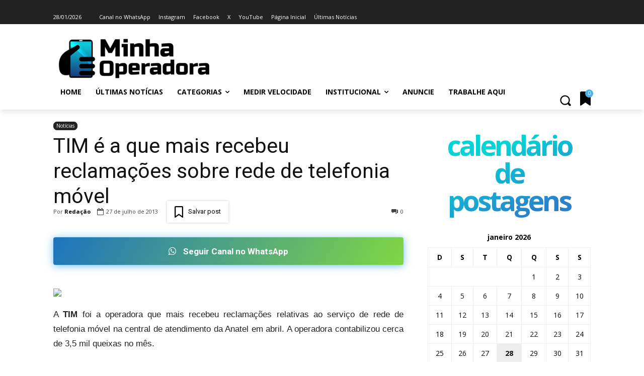

--- FILE ---
content_type: text/html; charset=UTF-8
request_url: https://www.minhaoperadora.com.br/wp-admin/admin-ajax.php?td_theme_name=Newspaper&v=12.7.4
body_size: -174
content:
{"6539":325}

--- FILE ---
content_type: text/html; charset=utf-8
request_url: https://www.google.com/recaptcha/api2/anchor?ar=1&k=6Ld6leMZAAAAAMRhAovVSyJ55QRG0v3EWAXvxJUE&co=aHR0cHM6Ly93d3cubWluaGFvcGVyYWRvcmEuY29tLmJyOjQ0Mw..&hl=pt-BR&v=N67nZn4AqZkNcbeMu4prBgzg&theme=light&size=normal&anchor-ms=20000&execute-ms=30000&cb=idmdmi3dqww7
body_size: 49562
content:
<!DOCTYPE HTML><html dir="ltr" lang="pt-BR"><head><meta http-equiv="Content-Type" content="text/html; charset=UTF-8">
<meta http-equiv="X-UA-Compatible" content="IE=edge">
<title>reCAPTCHA</title>
<style type="text/css">
/* cyrillic-ext */
@font-face {
  font-family: 'Roboto';
  font-style: normal;
  font-weight: 400;
  font-stretch: 100%;
  src: url(//fonts.gstatic.com/s/roboto/v48/KFO7CnqEu92Fr1ME7kSn66aGLdTylUAMa3GUBHMdazTgWw.woff2) format('woff2');
  unicode-range: U+0460-052F, U+1C80-1C8A, U+20B4, U+2DE0-2DFF, U+A640-A69F, U+FE2E-FE2F;
}
/* cyrillic */
@font-face {
  font-family: 'Roboto';
  font-style: normal;
  font-weight: 400;
  font-stretch: 100%;
  src: url(//fonts.gstatic.com/s/roboto/v48/KFO7CnqEu92Fr1ME7kSn66aGLdTylUAMa3iUBHMdazTgWw.woff2) format('woff2');
  unicode-range: U+0301, U+0400-045F, U+0490-0491, U+04B0-04B1, U+2116;
}
/* greek-ext */
@font-face {
  font-family: 'Roboto';
  font-style: normal;
  font-weight: 400;
  font-stretch: 100%;
  src: url(//fonts.gstatic.com/s/roboto/v48/KFO7CnqEu92Fr1ME7kSn66aGLdTylUAMa3CUBHMdazTgWw.woff2) format('woff2');
  unicode-range: U+1F00-1FFF;
}
/* greek */
@font-face {
  font-family: 'Roboto';
  font-style: normal;
  font-weight: 400;
  font-stretch: 100%;
  src: url(//fonts.gstatic.com/s/roboto/v48/KFO7CnqEu92Fr1ME7kSn66aGLdTylUAMa3-UBHMdazTgWw.woff2) format('woff2');
  unicode-range: U+0370-0377, U+037A-037F, U+0384-038A, U+038C, U+038E-03A1, U+03A3-03FF;
}
/* math */
@font-face {
  font-family: 'Roboto';
  font-style: normal;
  font-weight: 400;
  font-stretch: 100%;
  src: url(//fonts.gstatic.com/s/roboto/v48/KFO7CnqEu92Fr1ME7kSn66aGLdTylUAMawCUBHMdazTgWw.woff2) format('woff2');
  unicode-range: U+0302-0303, U+0305, U+0307-0308, U+0310, U+0312, U+0315, U+031A, U+0326-0327, U+032C, U+032F-0330, U+0332-0333, U+0338, U+033A, U+0346, U+034D, U+0391-03A1, U+03A3-03A9, U+03B1-03C9, U+03D1, U+03D5-03D6, U+03F0-03F1, U+03F4-03F5, U+2016-2017, U+2034-2038, U+203C, U+2040, U+2043, U+2047, U+2050, U+2057, U+205F, U+2070-2071, U+2074-208E, U+2090-209C, U+20D0-20DC, U+20E1, U+20E5-20EF, U+2100-2112, U+2114-2115, U+2117-2121, U+2123-214F, U+2190, U+2192, U+2194-21AE, U+21B0-21E5, U+21F1-21F2, U+21F4-2211, U+2213-2214, U+2216-22FF, U+2308-230B, U+2310, U+2319, U+231C-2321, U+2336-237A, U+237C, U+2395, U+239B-23B7, U+23D0, U+23DC-23E1, U+2474-2475, U+25AF, U+25B3, U+25B7, U+25BD, U+25C1, U+25CA, U+25CC, U+25FB, U+266D-266F, U+27C0-27FF, U+2900-2AFF, U+2B0E-2B11, U+2B30-2B4C, U+2BFE, U+3030, U+FF5B, U+FF5D, U+1D400-1D7FF, U+1EE00-1EEFF;
}
/* symbols */
@font-face {
  font-family: 'Roboto';
  font-style: normal;
  font-weight: 400;
  font-stretch: 100%;
  src: url(//fonts.gstatic.com/s/roboto/v48/KFO7CnqEu92Fr1ME7kSn66aGLdTylUAMaxKUBHMdazTgWw.woff2) format('woff2');
  unicode-range: U+0001-000C, U+000E-001F, U+007F-009F, U+20DD-20E0, U+20E2-20E4, U+2150-218F, U+2190, U+2192, U+2194-2199, U+21AF, U+21E6-21F0, U+21F3, U+2218-2219, U+2299, U+22C4-22C6, U+2300-243F, U+2440-244A, U+2460-24FF, U+25A0-27BF, U+2800-28FF, U+2921-2922, U+2981, U+29BF, U+29EB, U+2B00-2BFF, U+4DC0-4DFF, U+FFF9-FFFB, U+10140-1018E, U+10190-1019C, U+101A0, U+101D0-101FD, U+102E0-102FB, U+10E60-10E7E, U+1D2C0-1D2D3, U+1D2E0-1D37F, U+1F000-1F0FF, U+1F100-1F1AD, U+1F1E6-1F1FF, U+1F30D-1F30F, U+1F315, U+1F31C, U+1F31E, U+1F320-1F32C, U+1F336, U+1F378, U+1F37D, U+1F382, U+1F393-1F39F, U+1F3A7-1F3A8, U+1F3AC-1F3AF, U+1F3C2, U+1F3C4-1F3C6, U+1F3CA-1F3CE, U+1F3D4-1F3E0, U+1F3ED, U+1F3F1-1F3F3, U+1F3F5-1F3F7, U+1F408, U+1F415, U+1F41F, U+1F426, U+1F43F, U+1F441-1F442, U+1F444, U+1F446-1F449, U+1F44C-1F44E, U+1F453, U+1F46A, U+1F47D, U+1F4A3, U+1F4B0, U+1F4B3, U+1F4B9, U+1F4BB, U+1F4BF, U+1F4C8-1F4CB, U+1F4D6, U+1F4DA, U+1F4DF, U+1F4E3-1F4E6, U+1F4EA-1F4ED, U+1F4F7, U+1F4F9-1F4FB, U+1F4FD-1F4FE, U+1F503, U+1F507-1F50B, U+1F50D, U+1F512-1F513, U+1F53E-1F54A, U+1F54F-1F5FA, U+1F610, U+1F650-1F67F, U+1F687, U+1F68D, U+1F691, U+1F694, U+1F698, U+1F6AD, U+1F6B2, U+1F6B9-1F6BA, U+1F6BC, U+1F6C6-1F6CF, U+1F6D3-1F6D7, U+1F6E0-1F6EA, U+1F6F0-1F6F3, U+1F6F7-1F6FC, U+1F700-1F7FF, U+1F800-1F80B, U+1F810-1F847, U+1F850-1F859, U+1F860-1F887, U+1F890-1F8AD, U+1F8B0-1F8BB, U+1F8C0-1F8C1, U+1F900-1F90B, U+1F93B, U+1F946, U+1F984, U+1F996, U+1F9E9, U+1FA00-1FA6F, U+1FA70-1FA7C, U+1FA80-1FA89, U+1FA8F-1FAC6, U+1FACE-1FADC, U+1FADF-1FAE9, U+1FAF0-1FAF8, U+1FB00-1FBFF;
}
/* vietnamese */
@font-face {
  font-family: 'Roboto';
  font-style: normal;
  font-weight: 400;
  font-stretch: 100%;
  src: url(//fonts.gstatic.com/s/roboto/v48/KFO7CnqEu92Fr1ME7kSn66aGLdTylUAMa3OUBHMdazTgWw.woff2) format('woff2');
  unicode-range: U+0102-0103, U+0110-0111, U+0128-0129, U+0168-0169, U+01A0-01A1, U+01AF-01B0, U+0300-0301, U+0303-0304, U+0308-0309, U+0323, U+0329, U+1EA0-1EF9, U+20AB;
}
/* latin-ext */
@font-face {
  font-family: 'Roboto';
  font-style: normal;
  font-weight: 400;
  font-stretch: 100%;
  src: url(//fonts.gstatic.com/s/roboto/v48/KFO7CnqEu92Fr1ME7kSn66aGLdTylUAMa3KUBHMdazTgWw.woff2) format('woff2');
  unicode-range: U+0100-02BA, U+02BD-02C5, U+02C7-02CC, U+02CE-02D7, U+02DD-02FF, U+0304, U+0308, U+0329, U+1D00-1DBF, U+1E00-1E9F, U+1EF2-1EFF, U+2020, U+20A0-20AB, U+20AD-20C0, U+2113, U+2C60-2C7F, U+A720-A7FF;
}
/* latin */
@font-face {
  font-family: 'Roboto';
  font-style: normal;
  font-weight: 400;
  font-stretch: 100%;
  src: url(//fonts.gstatic.com/s/roboto/v48/KFO7CnqEu92Fr1ME7kSn66aGLdTylUAMa3yUBHMdazQ.woff2) format('woff2');
  unicode-range: U+0000-00FF, U+0131, U+0152-0153, U+02BB-02BC, U+02C6, U+02DA, U+02DC, U+0304, U+0308, U+0329, U+2000-206F, U+20AC, U+2122, U+2191, U+2193, U+2212, U+2215, U+FEFF, U+FFFD;
}
/* cyrillic-ext */
@font-face {
  font-family: 'Roboto';
  font-style: normal;
  font-weight: 500;
  font-stretch: 100%;
  src: url(//fonts.gstatic.com/s/roboto/v48/KFO7CnqEu92Fr1ME7kSn66aGLdTylUAMa3GUBHMdazTgWw.woff2) format('woff2');
  unicode-range: U+0460-052F, U+1C80-1C8A, U+20B4, U+2DE0-2DFF, U+A640-A69F, U+FE2E-FE2F;
}
/* cyrillic */
@font-face {
  font-family: 'Roboto';
  font-style: normal;
  font-weight: 500;
  font-stretch: 100%;
  src: url(//fonts.gstatic.com/s/roboto/v48/KFO7CnqEu92Fr1ME7kSn66aGLdTylUAMa3iUBHMdazTgWw.woff2) format('woff2');
  unicode-range: U+0301, U+0400-045F, U+0490-0491, U+04B0-04B1, U+2116;
}
/* greek-ext */
@font-face {
  font-family: 'Roboto';
  font-style: normal;
  font-weight: 500;
  font-stretch: 100%;
  src: url(//fonts.gstatic.com/s/roboto/v48/KFO7CnqEu92Fr1ME7kSn66aGLdTylUAMa3CUBHMdazTgWw.woff2) format('woff2');
  unicode-range: U+1F00-1FFF;
}
/* greek */
@font-face {
  font-family: 'Roboto';
  font-style: normal;
  font-weight: 500;
  font-stretch: 100%;
  src: url(//fonts.gstatic.com/s/roboto/v48/KFO7CnqEu92Fr1ME7kSn66aGLdTylUAMa3-UBHMdazTgWw.woff2) format('woff2');
  unicode-range: U+0370-0377, U+037A-037F, U+0384-038A, U+038C, U+038E-03A1, U+03A3-03FF;
}
/* math */
@font-face {
  font-family: 'Roboto';
  font-style: normal;
  font-weight: 500;
  font-stretch: 100%;
  src: url(//fonts.gstatic.com/s/roboto/v48/KFO7CnqEu92Fr1ME7kSn66aGLdTylUAMawCUBHMdazTgWw.woff2) format('woff2');
  unicode-range: U+0302-0303, U+0305, U+0307-0308, U+0310, U+0312, U+0315, U+031A, U+0326-0327, U+032C, U+032F-0330, U+0332-0333, U+0338, U+033A, U+0346, U+034D, U+0391-03A1, U+03A3-03A9, U+03B1-03C9, U+03D1, U+03D5-03D6, U+03F0-03F1, U+03F4-03F5, U+2016-2017, U+2034-2038, U+203C, U+2040, U+2043, U+2047, U+2050, U+2057, U+205F, U+2070-2071, U+2074-208E, U+2090-209C, U+20D0-20DC, U+20E1, U+20E5-20EF, U+2100-2112, U+2114-2115, U+2117-2121, U+2123-214F, U+2190, U+2192, U+2194-21AE, U+21B0-21E5, U+21F1-21F2, U+21F4-2211, U+2213-2214, U+2216-22FF, U+2308-230B, U+2310, U+2319, U+231C-2321, U+2336-237A, U+237C, U+2395, U+239B-23B7, U+23D0, U+23DC-23E1, U+2474-2475, U+25AF, U+25B3, U+25B7, U+25BD, U+25C1, U+25CA, U+25CC, U+25FB, U+266D-266F, U+27C0-27FF, U+2900-2AFF, U+2B0E-2B11, U+2B30-2B4C, U+2BFE, U+3030, U+FF5B, U+FF5D, U+1D400-1D7FF, U+1EE00-1EEFF;
}
/* symbols */
@font-face {
  font-family: 'Roboto';
  font-style: normal;
  font-weight: 500;
  font-stretch: 100%;
  src: url(//fonts.gstatic.com/s/roboto/v48/KFO7CnqEu92Fr1ME7kSn66aGLdTylUAMaxKUBHMdazTgWw.woff2) format('woff2');
  unicode-range: U+0001-000C, U+000E-001F, U+007F-009F, U+20DD-20E0, U+20E2-20E4, U+2150-218F, U+2190, U+2192, U+2194-2199, U+21AF, U+21E6-21F0, U+21F3, U+2218-2219, U+2299, U+22C4-22C6, U+2300-243F, U+2440-244A, U+2460-24FF, U+25A0-27BF, U+2800-28FF, U+2921-2922, U+2981, U+29BF, U+29EB, U+2B00-2BFF, U+4DC0-4DFF, U+FFF9-FFFB, U+10140-1018E, U+10190-1019C, U+101A0, U+101D0-101FD, U+102E0-102FB, U+10E60-10E7E, U+1D2C0-1D2D3, U+1D2E0-1D37F, U+1F000-1F0FF, U+1F100-1F1AD, U+1F1E6-1F1FF, U+1F30D-1F30F, U+1F315, U+1F31C, U+1F31E, U+1F320-1F32C, U+1F336, U+1F378, U+1F37D, U+1F382, U+1F393-1F39F, U+1F3A7-1F3A8, U+1F3AC-1F3AF, U+1F3C2, U+1F3C4-1F3C6, U+1F3CA-1F3CE, U+1F3D4-1F3E0, U+1F3ED, U+1F3F1-1F3F3, U+1F3F5-1F3F7, U+1F408, U+1F415, U+1F41F, U+1F426, U+1F43F, U+1F441-1F442, U+1F444, U+1F446-1F449, U+1F44C-1F44E, U+1F453, U+1F46A, U+1F47D, U+1F4A3, U+1F4B0, U+1F4B3, U+1F4B9, U+1F4BB, U+1F4BF, U+1F4C8-1F4CB, U+1F4D6, U+1F4DA, U+1F4DF, U+1F4E3-1F4E6, U+1F4EA-1F4ED, U+1F4F7, U+1F4F9-1F4FB, U+1F4FD-1F4FE, U+1F503, U+1F507-1F50B, U+1F50D, U+1F512-1F513, U+1F53E-1F54A, U+1F54F-1F5FA, U+1F610, U+1F650-1F67F, U+1F687, U+1F68D, U+1F691, U+1F694, U+1F698, U+1F6AD, U+1F6B2, U+1F6B9-1F6BA, U+1F6BC, U+1F6C6-1F6CF, U+1F6D3-1F6D7, U+1F6E0-1F6EA, U+1F6F0-1F6F3, U+1F6F7-1F6FC, U+1F700-1F7FF, U+1F800-1F80B, U+1F810-1F847, U+1F850-1F859, U+1F860-1F887, U+1F890-1F8AD, U+1F8B0-1F8BB, U+1F8C0-1F8C1, U+1F900-1F90B, U+1F93B, U+1F946, U+1F984, U+1F996, U+1F9E9, U+1FA00-1FA6F, U+1FA70-1FA7C, U+1FA80-1FA89, U+1FA8F-1FAC6, U+1FACE-1FADC, U+1FADF-1FAE9, U+1FAF0-1FAF8, U+1FB00-1FBFF;
}
/* vietnamese */
@font-face {
  font-family: 'Roboto';
  font-style: normal;
  font-weight: 500;
  font-stretch: 100%;
  src: url(//fonts.gstatic.com/s/roboto/v48/KFO7CnqEu92Fr1ME7kSn66aGLdTylUAMa3OUBHMdazTgWw.woff2) format('woff2');
  unicode-range: U+0102-0103, U+0110-0111, U+0128-0129, U+0168-0169, U+01A0-01A1, U+01AF-01B0, U+0300-0301, U+0303-0304, U+0308-0309, U+0323, U+0329, U+1EA0-1EF9, U+20AB;
}
/* latin-ext */
@font-face {
  font-family: 'Roboto';
  font-style: normal;
  font-weight: 500;
  font-stretch: 100%;
  src: url(//fonts.gstatic.com/s/roboto/v48/KFO7CnqEu92Fr1ME7kSn66aGLdTylUAMa3KUBHMdazTgWw.woff2) format('woff2');
  unicode-range: U+0100-02BA, U+02BD-02C5, U+02C7-02CC, U+02CE-02D7, U+02DD-02FF, U+0304, U+0308, U+0329, U+1D00-1DBF, U+1E00-1E9F, U+1EF2-1EFF, U+2020, U+20A0-20AB, U+20AD-20C0, U+2113, U+2C60-2C7F, U+A720-A7FF;
}
/* latin */
@font-face {
  font-family: 'Roboto';
  font-style: normal;
  font-weight: 500;
  font-stretch: 100%;
  src: url(//fonts.gstatic.com/s/roboto/v48/KFO7CnqEu92Fr1ME7kSn66aGLdTylUAMa3yUBHMdazQ.woff2) format('woff2');
  unicode-range: U+0000-00FF, U+0131, U+0152-0153, U+02BB-02BC, U+02C6, U+02DA, U+02DC, U+0304, U+0308, U+0329, U+2000-206F, U+20AC, U+2122, U+2191, U+2193, U+2212, U+2215, U+FEFF, U+FFFD;
}
/* cyrillic-ext */
@font-face {
  font-family: 'Roboto';
  font-style: normal;
  font-weight: 900;
  font-stretch: 100%;
  src: url(//fonts.gstatic.com/s/roboto/v48/KFO7CnqEu92Fr1ME7kSn66aGLdTylUAMa3GUBHMdazTgWw.woff2) format('woff2');
  unicode-range: U+0460-052F, U+1C80-1C8A, U+20B4, U+2DE0-2DFF, U+A640-A69F, U+FE2E-FE2F;
}
/* cyrillic */
@font-face {
  font-family: 'Roboto';
  font-style: normal;
  font-weight: 900;
  font-stretch: 100%;
  src: url(//fonts.gstatic.com/s/roboto/v48/KFO7CnqEu92Fr1ME7kSn66aGLdTylUAMa3iUBHMdazTgWw.woff2) format('woff2');
  unicode-range: U+0301, U+0400-045F, U+0490-0491, U+04B0-04B1, U+2116;
}
/* greek-ext */
@font-face {
  font-family: 'Roboto';
  font-style: normal;
  font-weight: 900;
  font-stretch: 100%;
  src: url(//fonts.gstatic.com/s/roboto/v48/KFO7CnqEu92Fr1ME7kSn66aGLdTylUAMa3CUBHMdazTgWw.woff2) format('woff2');
  unicode-range: U+1F00-1FFF;
}
/* greek */
@font-face {
  font-family: 'Roboto';
  font-style: normal;
  font-weight: 900;
  font-stretch: 100%;
  src: url(//fonts.gstatic.com/s/roboto/v48/KFO7CnqEu92Fr1ME7kSn66aGLdTylUAMa3-UBHMdazTgWw.woff2) format('woff2');
  unicode-range: U+0370-0377, U+037A-037F, U+0384-038A, U+038C, U+038E-03A1, U+03A3-03FF;
}
/* math */
@font-face {
  font-family: 'Roboto';
  font-style: normal;
  font-weight: 900;
  font-stretch: 100%;
  src: url(//fonts.gstatic.com/s/roboto/v48/KFO7CnqEu92Fr1ME7kSn66aGLdTylUAMawCUBHMdazTgWw.woff2) format('woff2');
  unicode-range: U+0302-0303, U+0305, U+0307-0308, U+0310, U+0312, U+0315, U+031A, U+0326-0327, U+032C, U+032F-0330, U+0332-0333, U+0338, U+033A, U+0346, U+034D, U+0391-03A1, U+03A3-03A9, U+03B1-03C9, U+03D1, U+03D5-03D6, U+03F0-03F1, U+03F4-03F5, U+2016-2017, U+2034-2038, U+203C, U+2040, U+2043, U+2047, U+2050, U+2057, U+205F, U+2070-2071, U+2074-208E, U+2090-209C, U+20D0-20DC, U+20E1, U+20E5-20EF, U+2100-2112, U+2114-2115, U+2117-2121, U+2123-214F, U+2190, U+2192, U+2194-21AE, U+21B0-21E5, U+21F1-21F2, U+21F4-2211, U+2213-2214, U+2216-22FF, U+2308-230B, U+2310, U+2319, U+231C-2321, U+2336-237A, U+237C, U+2395, U+239B-23B7, U+23D0, U+23DC-23E1, U+2474-2475, U+25AF, U+25B3, U+25B7, U+25BD, U+25C1, U+25CA, U+25CC, U+25FB, U+266D-266F, U+27C0-27FF, U+2900-2AFF, U+2B0E-2B11, U+2B30-2B4C, U+2BFE, U+3030, U+FF5B, U+FF5D, U+1D400-1D7FF, U+1EE00-1EEFF;
}
/* symbols */
@font-face {
  font-family: 'Roboto';
  font-style: normal;
  font-weight: 900;
  font-stretch: 100%;
  src: url(//fonts.gstatic.com/s/roboto/v48/KFO7CnqEu92Fr1ME7kSn66aGLdTylUAMaxKUBHMdazTgWw.woff2) format('woff2');
  unicode-range: U+0001-000C, U+000E-001F, U+007F-009F, U+20DD-20E0, U+20E2-20E4, U+2150-218F, U+2190, U+2192, U+2194-2199, U+21AF, U+21E6-21F0, U+21F3, U+2218-2219, U+2299, U+22C4-22C6, U+2300-243F, U+2440-244A, U+2460-24FF, U+25A0-27BF, U+2800-28FF, U+2921-2922, U+2981, U+29BF, U+29EB, U+2B00-2BFF, U+4DC0-4DFF, U+FFF9-FFFB, U+10140-1018E, U+10190-1019C, U+101A0, U+101D0-101FD, U+102E0-102FB, U+10E60-10E7E, U+1D2C0-1D2D3, U+1D2E0-1D37F, U+1F000-1F0FF, U+1F100-1F1AD, U+1F1E6-1F1FF, U+1F30D-1F30F, U+1F315, U+1F31C, U+1F31E, U+1F320-1F32C, U+1F336, U+1F378, U+1F37D, U+1F382, U+1F393-1F39F, U+1F3A7-1F3A8, U+1F3AC-1F3AF, U+1F3C2, U+1F3C4-1F3C6, U+1F3CA-1F3CE, U+1F3D4-1F3E0, U+1F3ED, U+1F3F1-1F3F3, U+1F3F5-1F3F7, U+1F408, U+1F415, U+1F41F, U+1F426, U+1F43F, U+1F441-1F442, U+1F444, U+1F446-1F449, U+1F44C-1F44E, U+1F453, U+1F46A, U+1F47D, U+1F4A3, U+1F4B0, U+1F4B3, U+1F4B9, U+1F4BB, U+1F4BF, U+1F4C8-1F4CB, U+1F4D6, U+1F4DA, U+1F4DF, U+1F4E3-1F4E6, U+1F4EA-1F4ED, U+1F4F7, U+1F4F9-1F4FB, U+1F4FD-1F4FE, U+1F503, U+1F507-1F50B, U+1F50D, U+1F512-1F513, U+1F53E-1F54A, U+1F54F-1F5FA, U+1F610, U+1F650-1F67F, U+1F687, U+1F68D, U+1F691, U+1F694, U+1F698, U+1F6AD, U+1F6B2, U+1F6B9-1F6BA, U+1F6BC, U+1F6C6-1F6CF, U+1F6D3-1F6D7, U+1F6E0-1F6EA, U+1F6F0-1F6F3, U+1F6F7-1F6FC, U+1F700-1F7FF, U+1F800-1F80B, U+1F810-1F847, U+1F850-1F859, U+1F860-1F887, U+1F890-1F8AD, U+1F8B0-1F8BB, U+1F8C0-1F8C1, U+1F900-1F90B, U+1F93B, U+1F946, U+1F984, U+1F996, U+1F9E9, U+1FA00-1FA6F, U+1FA70-1FA7C, U+1FA80-1FA89, U+1FA8F-1FAC6, U+1FACE-1FADC, U+1FADF-1FAE9, U+1FAF0-1FAF8, U+1FB00-1FBFF;
}
/* vietnamese */
@font-face {
  font-family: 'Roboto';
  font-style: normal;
  font-weight: 900;
  font-stretch: 100%;
  src: url(//fonts.gstatic.com/s/roboto/v48/KFO7CnqEu92Fr1ME7kSn66aGLdTylUAMa3OUBHMdazTgWw.woff2) format('woff2');
  unicode-range: U+0102-0103, U+0110-0111, U+0128-0129, U+0168-0169, U+01A0-01A1, U+01AF-01B0, U+0300-0301, U+0303-0304, U+0308-0309, U+0323, U+0329, U+1EA0-1EF9, U+20AB;
}
/* latin-ext */
@font-face {
  font-family: 'Roboto';
  font-style: normal;
  font-weight: 900;
  font-stretch: 100%;
  src: url(//fonts.gstatic.com/s/roboto/v48/KFO7CnqEu92Fr1ME7kSn66aGLdTylUAMa3KUBHMdazTgWw.woff2) format('woff2');
  unicode-range: U+0100-02BA, U+02BD-02C5, U+02C7-02CC, U+02CE-02D7, U+02DD-02FF, U+0304, U+0308, U+0329, U+1D00-1DBF, U+1E00-1E9F, U+1EF2-1EFF, U+2020, U+20A0-20AB, U+20AD-20C0, U+2113, U+2C60-2C7F, U+A720-A7FF;
}
/* latin */
@font-face {
  font-family: 'Roboto';
  font-style: normal;
  font-weight: 900;
  font-stretch: 100%;
  src: url(//fonts.gstatic.com/s/roboto/v48/KFO7CnqEu92Fr1ME7kSn66aGLdTylUAMa3yUBHMdazQ.woff2) format('woff2');
  unicode-range: U+0000-00FF, U+0131, U+0152-0153, U+02BB-02BC, U+02C6, U+02DA, U+02DC, U+0304, U+0308, U+0329, U+2000-206F, U+20AC, U+2122, U+2191, U+2193, U+2212, U+2215, U+FEFF, U+FFFD;
}

</style>
<link rel="stylesheet" type="text/css" href="https://www.gstatic.com/recaptcha/releases/N67nZn4AqZkNcbeMu4prBgzg/styles__ltr.css">
<script nonce="repzUAtTVymNpdkx0qo7OA" type="text/javascript">window['__recaptcha_api'] = 'https://www.google.com/recaptcha/api2/';</script>
<script type="text/javascript" src="https://www.gstatic.com/recaptcha/releases/N67nZn4AqZkNcbeMu4prBgzg/recaptcha__pt_br.js" nonce="repzUAtTVymNpdkx0qo7OA">
      
    </script></head>
<body><div id="rc-anchor-alert" class="rc-anchor-alert"></div>
<input type="hidden" id="recaptcha-token" value="[base64]">
<script type="text/javascript" nonce="repzUAtTVymNpdkx0qo7OA">
      recaptcha.anchor.Main.init("[\x22ainput\x22,[\x22bgdata\x22,\x22\x22,\[base64]/[base64]/[base64]/[base64]/[base64]/UltsKytdPUU6KEU8MjA0OD9SW2wrK109RT4+NnwxOTI6KChFJjY0NTEyKT09NTUyOTYmJk0rMTxjLmxlbmd0aCYmKGMuY2hhckNvZGVBdChNKzEpJjY0NTEyKT09NTYzMjA/[base64]/[base64]/[base64]/[base64]/[base64]/[base64]/[base64]\x22,\[base64]\\u003d\x22,\[base64]/DuXZ+wogcAEfDsnpCw67ConjDhcKIDwhlw7nCkWlMwrXCnwVbbUHDvArCjCDCjMOLwqjDssOVb3DDrBHDlMOIPh9Tw5vCjltCwrswWMKmPsOMfgh0wr55YsKVL0ADwrkXwpPDncKlJ8O2YwnCgDDCiV/[base64]/JH1JSzHCjcKLRcOXfsK4w7DDrcOywrVBfMOmdcKWw7LDhMOVwoDCux4NMcKCFAsUGcKxw6sWXMKNSMKPw5PCo8KgRwRdKGbDmMOVZcKWG1ktW3PDoMOuGUVXIGsuwrlyw4MhL8OOwop5w4/DsSlXUHzCusKUw4s/wrU/[base64]/CsMKqVHTCpcO1w6ZjYgt8KmbDu1rCnsK/w7vDpcKhIMOQw6opw4jCm8KPE8KNScOaWBNhw7JmGsOxwoZZw63CsHnCkcKpH8KxwoHCs2jDoFLDuMOFRypOwoVGRRLCgmbDrzbCn8KaJQZUwrnDg2PCvcOpw4nDi8KxMgkIa8Ojwr/CqRnDhcOUAmZew5sswqfDtW7CtD9XVcORw5HCnsOXCFvDs8K3agzDgMOQYyjClsO3cQjCumksCsKfb8OtwqTCocKvwrDCj1HDt8KpwqB8R8KqwqpqwpPCvEPCnRfDm8KfNwDClQXCisO8d1HDtcO5w5/CnGlvDMORfC/DpsKCd8Oje8KQw7MGw4VuwovCusKXwr/CpMKKwq8jwozDjcOfwovDizDDklVKXjtQQzZbw5Z8C8O5wr1SwpXDlSoTFSvDkEgxwqI8woxmw7HDuynChm1Gw6vCsWJjw5rDnDjDl0ZHwrAFwr4Dw6wbPHLCvsKOacOnwoDDq8OzwoJWwot1Zg4JdjVvUXDCrAZBIcOgw67CmEk/RgzDphJ7GMKOw6PDg8KxY8Oswr10w5Ayw4bCkVh4wpdPJxV5DyRYKcO9K8OSwqsiwrzDisKwwqpzK8K4wqxvA8O2wo4FOTwewpRew7vCv8OVNMOZwpbDhcOew7nCicODSEQ2NSbClSdUOcOJwrrDrhfDkWDDsCzCscOhwoctIi/DjnXDrsKnSMOvw5g8w4NXw73CrMOnwrJqeB3CtRIAVgkfw43DtcK8EMObwrrDsidxwoUwAjXDuMO6XcKgH8O5ZsKBw5HCuXNyw6zCocOpwrZBwrLDumXDpMK6RMK8w4wowqvDkQTCukRJZTvCmsKvw7oTTV/ClE7Dp8KBUm3DmioyPxjDjQzDsMOnw6cTQxtUCMOaw6fCs0NNwoTCssORw4wcwoVCw4ciwqYcH8Kjwo3CuMOyw4ELOChDX8K2dk7CsMKUJ8Kbw4Iaw40lw6JWanQqwpTCvsOiw4fDg2w/w7JywpFTw7cOwrjClnjCjiHDn8KqcCfCrMOAWnPCm8KVHUDDgcO3Q3tfUHRJwpbDsT8NwqIfw4VQw7o4w7hnTyfCpnUiK8Ovw5/CvsOBMcK/egDDnHQXw4EMwr/ChsOWd2tzw5zDpMKyF1HDs8Kiw4DCg0bDkMKlwpEsN8K8w7ZrVgrDj8K9wr/Dvi7CkwHDs8OGLGrCq8OmcUDDoMKjw7czwrfCkAtzwprCj3LDlR3DvsOaw5PDp2IGw6XDjcKjwoXDt1rCh8KGwr3DqcOGccK/HQM5C8OtfmRjN1Inw4hXw5LDljbCuUTDtMO+OSHCtjXCvsOKLMKjwrrChcObw4Qkw5LDi2DCgWM3ZUcRw5PDmzbDssOPw6/CvsKwTsO4w5g6Gg4RwpMKBRhSLGUKF8OSZE7DosKXW1MxwrQLwojDmMKTVcOhdXzChG9Ww4AHMGjCnFU1Y8O+wobDpULCkltbWsOQfBV3wqjDg3gbw546VcOuwp/[base64]/[base64]/wow4ScKmI8OZwp9ia8KgXyfDgwoNwrkVwqhNVCJ8XcKAc8KSwrlVfMKibcOAaFcJworDi03Dq8K6w41FNEhcMRUEwr3CjMOYw4zDh8OZcjvCokpBUMOMw5Q3VcOvw5TCjRoAw7rCmMKMPzNrwqUBCMOpJsKBw4VpPkrCqW9CcsORAQvCgsKPDcKDWQXDv3/[base64]/Dr8KNwqvCkcK9YwvCh8Kswp9Vw5LChSIaAsKxw41qVznDsMO3HcOiOlTChXxZa01Wf8O5Y8KAwpINCsOPwo/DhTFgwoLCjsOmw6PDusKiwrPCrcKHQsKXWMO1w4wtW8KNw6tzE8Oaw7nDvsKqRMOtwqVDfsKswqk8w4bCpMKLVsKVKGnCqBohT8KMw6cUwqBww6pYw75ewoXCtxZYYMKFL8OvwqU7wrjDmMOUCsKSRQfDn8Kuwo/Ck8KXw71mdsKGw6vDpk0tFcKFwrh8U3N6K8Ohwo1AO0B0wrEIwoZjwrvDjsKCw6dLw5dRw77CmgxXccKnw5XClsKSwpjDsxvCkcKjFUgiw5M/C8Obw7RRDUXCoRPCu04wwprDmz/[base64]/[base64]/DpsKECsKiw5bCmcOaw7pCamHCqnvCj8O2wqDDswUmcit5wqFtKMK9w7FpTsOYwpxEwph5WsOdPSlNwpLDuMKwMcOgwqprOwXCiSLCjx/Cn1s/Bk3ChXXCmcOCf1Auw7dKwq3Cnn1LTxQBaMKkQDzCnsOXPsOYwqU5GsOnwo9wwr/DmsOxw5orw6o/[base64]/ChTNYwq/DvzwPdsKSwpZUEsOgw6/DjmjDtcOewpLDtU5hESbDr8KPb1HDk3NoGSDDpsOkw5DCnMOJwoPCpW7ClMKKcDfChMK9wqwyw5DDvlFJw4QxEcK5dsOnwrPDv8Kpe0NiwqvDnggJay98ZsOBw5dDccOTw7fCiUvCnB9ZX8O1MC/[base64]/DswPCmcOWJBgGDn3CucKVw5vDgMKKRcOBDsO4w47CkxjDrMKaKhbCvcKcH8KuwqLCg8KDHwnCgnLCoFzDvsOtAsO8cMOKc8OSwqUTBsORwr/[base64]/Chy9mw4YywoHCizkaLMOYwoXCt8KnIsKWwpLDtsKrcMOuw43Cki5RBUoCTQrCtsO0w7FFH8O6D0BHw6zDtDjDnDzDunklNMKDwpM3AsKww55owrHCtcOoDWHCvMK5R3vDpXTCu8OvVMOlw4jCtksOw5LCgsOxw5zDocK2wr/DmUwHG8K6AHV1w7zCmMKewqbDscOqwr/Dq8KKwqosw4AadsKxw7rChzAKQC98w44lQsKDwrjClsKJw5ZXwrjCk8OkWcOOwq7Cg8OxSzzDpsK8wrgmwo8nwpVqREZLwotDAywNHMKPNlbDlAV8AVwtwovDmsO/ccK4f8OGwrJbw7h6w6TDpMKfwr/Ci8K2NSzDhFfDlQVAejTClsOrwrsjVB0Jw5jCvmYFw7bCjsKuL8KHwrsUwot9wq9QwpZMwoDDnEvCj27DjxHDkD3CshVHZcODB8KGY37Dty/DtiIgZcK6wqDCmMOkw5YIbsOrK8OqwrzCusKeNlbDuMOtwr0vwo9ow5/CtsONT0PClMKeJcOdw6DCtcK7wqwowoYcAHbDvMKKSAvDmxPChBUGVksvZcOSw5bDt2p3LwjDucOiDsKJYsOhE2VtU0UgFznCj3DCl8KZw5LCgcKKwrZFw77DkznCj1zCtzHCnMOkw7/CvsOEw6c+wpkoDytxTQlzwp7DpRzDnwLCoXnCtcKzEAhacGwxwpsPwqN7aMKiw6UjeVzCucOiw5LCpMOGfsOTesKEw7PCncK9wpXDlTfCssOpw57DiMKSHHIewrzCg8Ofwo7DmiIiw7nDscKbwo7CkAIPw6A5OcKpVw/Ck8K4w5k5RsOkIQTDpXB4F1l3ZcOVw6tCNVLDsGjCgQZpPVM5QDTDmsOowqPCsWrCkAYsa15ewqM9NCwywrbCuMK+wqlaw714w7TDi8KYwqwmw4ZAwqfDjhbDqR/Cg8KFwovDrz/[base64]/ChEnCpMKNOcKobDdpE8KROwDCn8OOMR5nNMKZLcK3w5R1wrDCkRo/McOawqc8SSfDqsKEwqrDmsK+wp9fw67CmFk1RMK3w7NPfTrCqsOeQcKNw6LDucOjeMOBacOBw7JvCTBowqTDhgVVUcO/wrjDrQReX8OtwrRswqZdBi4pw6x5NCVJwpBVwr0RaDBVw4vDrMOswpc4wrZLNVjDoMOzIFbDv8KzIMKAwq7DpAlSRMO/wp4cwocYwpt5wrMtAWfDqB3DhsKbJcO2w4I/UMKIw7bCjcKcwpISwqUAbBIUwr7DksO2HDdPYVDCnsOqw5hmw4w+elM/w57CvsOswovDlx/DssOqwpooLMOWTXh+NSB6w4DDsC3CgcOuUcOhwokOw79Tw6daT3zChklSA2lFXHjCnTbDn8KKwqE5wozCqcOAWcKRwoYkw4rDpmTDjwLDlQlyXS5bBcO7LGt8wq3CqXdpKMO5w5x/QUDDj1Rnw7M/[base64]/[base64]/DicOoT8Kgw7LDuUjCpMKbOW4fUTY4WkzChw3DssKIOMKwBMOrbFzDrEQCbRY3MsOKw60Qw5jDoRUDKGJ6CcO/wq9ETUVlS2hAw41UwoQPCX4dLsKCw511wo0cWz9IG1ZUIATDrsOeblQlwonCgsKXJcK7DgfDoQTCphUFbFjDqMKERcKyUMOCwpDDokHDkCYmw5jDrCPCnsK/wqw8bsOYw6pHwoY3wqfCscOIw6jDkMKZZ8OuMSg5GcKOEkcFZMKyw4jDlzzCt8Oswr/Ck8OhPjvCrE0HXsO4byzCmcO4HsKVQHrDpcOMcMOwPMKpw6HDiS4FwoAVwpjDm8O5wpdTeQXDmMKvwqgoFg5Xw5hqGMOLMhLDqcOsTV4/w77CoVUZM8ONYzfDjcO9wpbCpA3CmxfCtcOXw4HDvVIBe8OrBGDCnTfDu8KIw4Qrw6rDosOQw6srLE3CnxU4wqtdH8OHcypTbcKuwo1sb8OJwrPDvcOIO37CvcK6w4HCuQHDmMKUw4rDkcKlwoMywr9jRFtCw6vCpwteS8K/w7vCssKMRsOhw7fDicKZwpZEYHFmOMKJEcK0wrpMCsOmO8KQCMOIwovDlmbCm1TDhcKCwrPChMKqwqJ9RMOUwqjDiR0kISzCiQAUw6c7wqk2wp/DiHLCkMOew47DlnwIwq/Cu8O6fhHDkcO2wo94worCmmgqw7dRw49dw5ZEwozDm8KyCcK1wpIkwrYEPsKWBMKFThXCrCXDmMOeY8O7aMK9woAOw5FrDMK4w4orw4UPw5oxH8ODwqzDo8KsBGVHwq9NwoDDkMKAYMOmw7/CgMOTwpIdwqTCk8KLw6vDrsOqDTEewqtBw44rLitow4lqH8OVG8OrwopjwpdAwqrCs8KPwqV8cMKXwr/[base64]/DlcO4MThvwptTNEZxw5LCgznCg8KTBcKodDFtVMOuwr/CkSLCuMKdVsKlwqrCpnrDjH0OD8KQCUDCjsK0woccwqDDjCvDhmlbw7dhewvDp8KBDMOfwoXDhjd2Zi51b8KVJcK/[base64]/[base64]/[base64]/CjsK/aMOuRFggw7U2Px8Ub8OGexU/WcOWZMOAw67Dl8KFek7ChcK/XxcfSlpSwq/Dn2nDiAfDhlg4NMOzWATDjkhNG8O7EMOARsK3w4PDtMKAcV0jw7TDk8OBw71TAxpXXTLCuzA5wqbCscK4XH/CrXBBFQzDqFPDmMOfLAFsElHDl0NCw7UowoLDgMOhwpjDvnbDjcKgD8Ojwr7DiUd8wp/DuCnCu3wTD0zDgSsywrZDJsKsw4Mtw5pkwoUSw5s+w4NTEcKlw5Ebw5TDuDMcLizCicK2FcO7L8Ovw4QaN8OXfzfCrGU7w6rCmC3CqB5TwqYxw6ZVIxgwKCPDvjDDiMO4OMOAGTvDqsKBw5dPLj5aw5PCi8KTfQzDpAFZwq/DqMOFwpPCssOhH8KuekV/YlJawpxfwpFjw45/[base64]/CnMO1wq4iSMKKUsKxbBfDq8Klw7d9BU1KSQLCpznDgMKEZRvDtnZLw4jCshTDuj3Dq8OqI2LDpkDCrcOkb2k2wqADw5MyPcOuZVhJw7rCsnPChMKiFXXChXLClmpewrrCi1nDlMO1wr/CmGVZYMKACsKww7k1F8K6w59Be8Kpwq3CghlHQisSPG/DiEhuwoUefX4hdQFmw4Aqwq3DjBxvO8OIWzzDlj/CsFDDqsKCQ8KUw4h6dxEqwro1W3MdbsObTEsFwpLDtwhNw6pyb8KnADIILcOMw6DDqsOuwpnDmMO0TsONw401Q8KgwozCpcOPwqfCgmItU0fCs0MswrfCq0/DkSonwqQmHMObwp/DqcKdw6vCj8O/VnTDvgViw4bCqMKwdsOzw6cjwqnDimXDnQnDu3HCtEJ9fMOaZQXDpwkyw7HDhFhhwpVqw71tFEHCgsKrF8KzXsKpbsO7WsKUcsKFVgFCBsK/CMOMTxoTw73CgC7DlW/[base64]/QMKxw6VXw5fDoHPCg8OEScKODRnDnlrCm8KoG8OkBVADw4QDasOHwrpeEcOdIBM8wqPCtcOswqV1woQRR0XCsXgMwqrCncKbwoPDnsKpwrFbOB/DrcKCD1JXwpDDgsK2OD8YA8Otwr3CpDzDrsOrW2QGwpjCpsK7HMK3VRHDk8OOwr/DmcK/[base64]/[base64]/TAh9w7DCmQktScKSwp3Do8Ocw6TCocKPVcOyw4fDtsKmVMOjwr7DpcOkwo3Dj21KDhIMwpjCtAHCmCc2w4ZbaD5Zw7BYbsO/[base64]/[base64]/Dv0kmfMK0wpQ5w6B/C8Khwrc3SMKXw7fCnkkJKAjDj3w1dVxew5/CjH3CrMKIw4bCplRQNsKBZQjCiVjDjjjDiATDrh/DqMKiw6/DhQd3wpceM8ODwq3DvkPCh8OGacORw6zDv3kQaUzCkcO2wrbDnFMnMVXCqMKiecKhwq1JwoXDvsK1RlXCh2jDkx3CucKCw6bDu0dKccOKNMKxPMKawowKwqTCrjjDmMOIw4oMPsKpW8KjY8ONXMK/w5RTw6BwwpxUUcOnw73CkcKow5kUwoTDv8O/w6l9wrgwwoQPw6fDq1xOw4Ayw4LDhMKPwpvDvhbCjUHCrSDDtwTDvsOkw5/DisKHwrYfOTIQUlMqYlHChhrDjcOpw6vDjcKoasKBw4pcHBXCkHssagLCngoVQ8OCKsOyfBDCoWvCqDvCmXfCmSjCrsONEVlxw6rCsMOQIXrDtcKWZcOOwrB8wrrDkMKQwq7CisOSw4nDjcOeF8KYdHvDssKxYV0/w57Diw3CpsKiAsK4woVXwqDDtcOLw6QIwqHCkmIxHsOGw5A/HFwzfT8VRlojWsOew6Nidj/Dj2rCnzIkPkvCm8OUw4dkVlBLwohDZkBhCS1Rw6B0w7Q2wpQJwrvCnS3DsmPCjSXCjWTDumFIMhFCWkXCmRVwOsOSwpDDjUzCuMK8SMOZEsOzw7/CssKlGMKQw65mwqfDrAfDosKcORwDDDMZwpYtDClBw5kawp1NHcKZMcOnwrUcOhLCiAzDnVfCucOjw6JMZxlnwoTDqMOKOMOXesKPw5LDjcOGQQ5PdTfCkXfDlcKmTMOMHcKKDlfDscKWYMO6C8KfVsOYwr7DhgPDvwMLYMKbw7DDkS/DqyMLwq7Do8Oiw4nCscK7N3nCocK/wogbw7HDs8O6w6HDsEvDsMKYwqnDpx7DtMKmw7jDuVfDvcK0bjHCtcKVwovDrEbDnBbDvj8sw7FLD8OTcsO2wq7CvwXCgcOPw5RRe8KWwpfCm8KrEEEbwoXDsHPCmsKkwohnwrE/[base64]/DpcOvScK0F1rCqcOGwpxUwpnDv8O8KcO6wpAnw4FKH1ZOw5VZFEvDvj3CmirClVDDgCrDtXJIw4LCpgfDlsOXw7zClgbCk8KkdSxrw6BUwosDw4/DocObVXFHw4cYw58EUsOOBsOsTcOwT0xaYMK3GxnDvsO7fcKoXDFfwrXDgsORw4nDn8K9AHkkw7AJOjXDkV3Cs8O7B8K6wojDsTTDkcOEw6t1wqIPwrp3wqsVw5/CghEkw5gXZzggwpnDscO8w67Cm8KiwqbDscKvw7I5WUwMTsKRw7E5Ym9YGX5xaEbDscKswqtGL8Osw6Rub8KgRBDDjx3Du8Kyw6XDqlgHw6fCgA5ZOsK7w7zDoWQJIsOpe3XDi8Kzw7LDkMK5NMKJSsOBwoDDiTvDqiZ5IT7DtcKiJ8K0wqrCqmLDqcK/wqdGw5vCnXTCjnfCv8OvLMOTw40oXsOMw5bDpMOuw4JCwrHDrFTCsyZFTjp3O3MZb8OlLX3CgH/DkMKTwr3DhcOnwrg2w5DDqxxPwoFfwrjCncK/axtkCcKjesKDc8OSwr3DjsKew6XCkCHCkg19KcODDsKkCcK/EsO/wp3DpnASwr7Dl2B6wolsw6wew73DnMKywqfDmGfCrUzDu8KfNy3DgibCncODHmF5w7dXw67DkcOdw5hyQj3CpcOsG01lPQU/C8O9wqsLw7lYPW1cw7Vlw5zDs8Olw7jDmMO8wq5na8Kew6tRw7DDoMOzw6B+GcKvRy/CisOLwohJCsKuw6rChcOBUsKZw6Bww7VSw7hfwqPDgcKBwrkVw4vCklrDk3Ylw4jDhn3CqxpDB2/DvFXCkMOaw5rCnWnCgcOpw6XCuVzCmsOJV8OOw43CuMO9fhtOw5/DvcOtfBvDg3FUw4rDogAkw6oXDF3DkEVsw5kcSxzDvhLCu13Cj3QwJQALRcOsw5tkX8OWAyTCusO7wo/[base64]/[base64]/DtjYzATEyw7YkS8ObwpTCijlaP8O5fj7DvMKXwrpXw7Jmd8OVIE/DnBTCuX0kw6cAwonDrsKow5LDhlkfeQctYMOhBMO6JsOlw7zDkAZOwrzDmsOcdjRiTcOfQcOKwrrDpMO4FDvDp8KWw7ISw7UCZiTDhMKgYjHCoENow6rDlMKtV8Krwr/DgFgSw53CksKrIsO4ccKbw4Uvd2/CgTFoS2xcwrbCiwYlJ8K2w4rCjBXDtMO5wolpIinCrHDCjcOqwpF+CgB2wo4NEk/CjirCmsOpeyQYwrXDgBcabkBZaEwldjPDqjtGw6Yww7VbDsKhw5JsYsOBAcKowrB8w7gRUTNhw5rDkE5aw4tUI8Kew5BnwpbCgEvCgy1ZcsOsw4QRwqRHQsOkwrnDtxXCl1XDrMKGw7nDkVluQjpgw7fDsgUXw7/CnlPCqmvCl0EFwo5Zd8Kmw4Ajwrt4w5o7FsKrw5PDh8KJw45mC2LDtsOjfCYSPcOYUcOcK1zDs8K5cMOQODZOIsKWGGLDg8OAw5DDh8K1NSTDpcKow7zDlsKyCykXwpXCo3PDhmQbw5EBJcO0w5AzwqFVfsKswrfDhVXDlDULwr/CgcKzGjLDu8Onw6E+BMKKRzXDjWnCtsONw4fCiGvCncKccSLDvRbDvwpEdMKAw4MLw4w0wq0zwr9dw6sFTV03GxhSKMK9w77DuMOudVzCiD3Dl8OWw5ovwprCkcKccBnCkn5VIcOAI8ODWxDDsjgOY8OGBC/CmUzDkVMBwp5EfkXDrzJuw485XhfDsWrDscKgbRTDvVTDjW7DgsKeNFwWG0s6wrZ6wok0wqh2Sg1Hw4fCgcK2w7PDuAgVwr4cwrbDs8Ouw6YIwoDDjMO3USAFw5x5OjVkwoXCoVhGfMOWwoTCoHpPT1PChVBtw7nCpht9w7jCgcOVeyBJZBbDkB/CkAgxTxNaw5JcwrMiHMOvwp/CkMOpZHAOwpl4WRfCr8OowpoewoN+wq7CqXHClMK0MwLCg2NqEcOAag7Dow8nZsKVw5FCMzpIRsOpw4ZiKsKYA8OPNVZ+EnLCj8O7W8ODTE/Ch8OAHnLCsTzCoToiw43Dh2svbMO9w4fDhVUHDBltw7fDocOWeRQUEcKMCMKiw5jDvijDtcO9b8KWw6t3w4TDssK/[base64]/Cv8K7K8Orc8O8w7NwaykZwr8uw7fCknUjw6vDscKYKcOXFsKAMsKsH3zCpWsxbS3DmsKCwotGJMO8w7DDrsK3Q0nCtwPClMKZIcKAw5MQwrHCocKEw57Dv8KfYcOvw6vClEciesKMwqvCnMOQNXHDkngbAcOiDTBxw4LDrsOoW1DDgl4/[base64]/DsE7DhULCmXYcwpUZScOww77CsMOWwpY+wo/DmMOEdCRew41fVcOFUUhZwoUmw4TCvHhaanPCqynCgcKdw4oZZsO+wrYvw6Akw6DDtcKNClNdwq3CkkIyasKmE8KyM8O/[base64]/w5nDsxlKYgnDmWLDo1YFwoBnwpLDp8O3BixLw4cgSMKzNzXDh3dHRsKbwq7DvCrCp8Kxw40EQSzCq1JtE0jCsEM2w4fCmGlEw4fCisKuZm/CmMOtw6PDlxRRMk4Zw69WM0PCv2AnwonDmcK2w5LDjhTCrMOEbW/CngrClU1dFi0Ww4klY8OILcKFw4HDuwrDnG3DlVljemMowoYgBsKYwqxnw6oEQFNEFsOpdUXCpMOiUUJXwo/DuDjCuF3DmW/ChUQkG1ElwqIXw6/DuG/[base64]/[base64]/[base64]/wro1TsK5T8KLIHPDhcKwwrhvwoDCkTXCoHbDl8K8wo9kw4AGH8OPw4HDs8KECcK7ZsKqwpzDtVJdw5ttZUJ5wpIGw5lTwpAyUDk9wrjChTEJeMKTw5kdw6fDkAPCuzlBTlDDu23ClcOTwphRwoXCjRfDrMO1w73Cj8OUGn5YwqzDt8OJUcOdw6LDtTrCrUjCucKuw7/[base64]/a8KAU8OywqzDsMOkay3DlMO+MiM5w4PCgsK2MMKDECvDjsKWVxDCncKbwo9zw7UxwpjDp8K+A2BJAsOOQHPCgjJHI8KXMirCjcKPw78/aRnCnhjCiUPCuVDDkhgswpR4w6HCqFzCgQZALMO0Ij8vw43CjsKoFFLCmG/Cp8Oww4Jewr4Vw75ZWwTCpmfDk8Ktw48jwp8GbF0ew6IkYMOvbcO/[base64]/Cnk7CqDvDoF4iwp7CuMOnw4LCj8OYZcObbxEjwrA6w6IfUcKFw5RDAAZvw793YkwRFsOqw5bCl8OBLMOQwofDgjfDgz7CkH/ChiVifcKow7hqwrQ/w7sGwq5vw7bDon7DnAJyPRtUdzHCh8OFUcKUOVbCmcKBwqtJfB1mO8OtwoRALVgzwpUWF8KRw5kHJAXCm1PCk8KcwplHQ8KKb8Otw4fCpMOfwoZmEsOcTcOROcOFw4oKBcKJAw8DS8KtDDHDmMOFw6RcDsOHCifDh8KWw5zDo8KUw6d9clZbBz0vwrrCkHIUw7UZQF/[base64]/wroIw63CqSkKwr0JLl0Lw73DvVzChsKaGsO6w7LCgMOWwpHDtkDDtMKeRcKtwp8vwqrCl8KFw7zCv8OxZsKqfjouU8KucAvCshbDpcKFG8O7wpfDr8OPICo0wofCj8Orwqk9w7jCvUXDmsO2w43DuMORw5nCqsO4w4MQHWFhFBvDrUUow7siwrpFCHp0YVHDkMO5w5/CvWHCmsOnMQHCtUbCo8O6A8KKEG7CpcKbF8KawrJZcQJ9N8Oiwqtcw4bDtzBMwr3Ds8Kkc8OOwoE5w68mYcOkKQzCuMK6AcK3ZTd/wq3DssO4D8Kbwq8/woxELzpxw6XDjhEoFMOZDMKffEwAw6AQwrnCn8OCJ8Kqw5gGAMK2DcKeGWVywpHCv8ODI8KbTMOXdsOdY8KPeMOqEn0xIMKPwrxdwqnCg8KZw4NCIRnCrsObw4XCsRNaPTsJwqXCjUkow7nDqkzDsMO2wqQfWjTCusK8BA/DhcOFU2nCoA/Dn399a8Ovw63DmsK3wod9KMK5R8Kdwq0nw77CrnhdZcOfX8Owagoxw7zCtS5EwpBoE8KeXcO4OE/Dt1cCEsORwpzCnh/[base64]/CtsKww5nDph3CjCTCmiPDmFTDvSvCh8OAw5bDpD/CgTxIQcOJw7XCtATCiB3DmXsxw7IewrjDlsKTw4PDj2MoW8OCw4zDncKBU8OMwpvDhsKsw67CmRp/w6VnwpNVw5dywqzCrjNBwpZTP0LDlsOuByvDi2LDmsOPO8Omw6QAw5wEM8K3wpnDmsOnVGvCkGBpPD3DrTBkwpIEwpDDkm4pI37Co0RkJcKrcz9cw515TW1owr7CkcK1X0A/wqhMw50Rw5QkZ8K0TMOJwoDDn8Kcw6/Ct8Kgw4xFw5DDvRtgwpjCrTvCtcKYeCbCijfDmsOzAMOUYQcfw4Ipw7BxJDDCixR8wpdPw5ZXHngyesK+XsOQZcOAGcOtwro2w57CtcO5UHTCr3kfwrhLWcO8w77DsFg4d1HDokTDo2xNwq/[base64]/[base64]/GcOZwr12Gg/[base64]/CqcOASBHCvnV0PcKhWmHDncO4w6wXXxl9eV9hEMOyw7jCm8OYOFrDkx4oSUMQICHCuCNjATMRaFYvc8KAbR7Dr8OGBsKfwpnDq8KkcjQoazjCrsOIJsK/w5fDkx7DnlvCo8OBw5XCrBlTJcKzw6nDkQDCtErDucKrwpDDtMKZTUF/Zy/[base64]/wr0xw7HCscKlIHTCkigBYsO1Y8KkwpvCrcOmeAJGGMOaw6HDhAHDmsKMw4vDmMO/d8K+P2kaSwwmw4fCgl9ow4LDu8Kmw5d+wocxwoDCrwXCo8OqXsKnwot0aG88TMKvwqVWw4bDt8O2wpxmUcKuB8ORGXTCs8KYwq/DhE3Cv8OOXMObRMONP0BJYEA7wpFRw4Rlw4jDpwLCjSI3BsOYOS3DsVMMXMOtw7PCq1d0woTCiB9oH0nCmWXDrjRPw7dGFcOITzFyw5UcBRZuwqbDqBLDg8Oxw6FUMsKEGcORFMK5w5YzGcKCw4HDpMO8WsKhw63CmMO3GlXDg8K1w6s/A0LCpzPDqwkQH8OmAA8+w5/Ci2XCkMOiS1LCg0Ykw75OwrDCs8Kuwp/[base64]/DoG3CkXxmO29ywrTCs8O6c0HDnFlmFxAyTcOJwoXDln58w7c4w7Mrw78lwoHCkcKNcA/Di8KAwrMWwoPDqkEkw6xSFnAISkTCilfCuFYYw5gvf8OLClAJwr/Cv8OMw5DDuSAcJsOew79RVU4qwqbCssOpwoLDrMO7w6zCkMOUw47DosKAcGlowpPCkDlVIRDDqMKKJsK+w7zDvcOEwrhDwpXCqsKsw6LCisKSHTnCiA9twpXCiyHCt0/DusO0w7gYYcKOWsKRBErChi8/w6fCl8OuwpBFw6LCl8K+wo/Ds0M+CMOXw7jCu8K0w5FtdcOqQW/[base64]/Du0rDscO7wqDCvm/CtH7CjcKMFzxuwqBkb0fCp8O7w6rCnVfDmV3DtMOIFjVpwr47w401QAANVHQqa2FdDcKKQ8OQFsKtwqjCny3Ck8Oww5FeSjteJRnCtW0nw6/Ci8OBw77CnlVMwpXDugBIw5PCoCJzw6YYLsOcwoNLEsKMw646SywKw63DlmpuP0gvZsKZw7FBV1QnPMKbahfDncK0ElrCrMKYBcOgJ13DoMKXw7p5OMKew6lqwrTDg3Nnw4DCmHnDjh/CuMKGw5/DlxlGEMORw5AUKAPCicKbGDcKw4wWDsKbTydqFsO7woFzZ8Knw5vCnQ/ChcKhwp4Iw6t7Z8O8w4QjNlEUXTl9w4c4OSfDlnoZw7jDh8KWWkw+d8O3IcKbDQR3w7HCol5ZUxdjOcKjwrfDlDo5wq9lw5A1FFbDplzCsMKTMMKlw4fDlsOnwrXChsO1Nj/DqcOqYyrDnsOfwq1mwpvDlsKywrt/[base64]/Cr8ONwpTCh8KOWW8jwoXCkcKYbzHDp8OBw5MHw4vCu8KSw7VKLULDqMKjYCrCmMKBw61hSQUIw5gSHsO3w7nCl8OyXGp2wrBSSMOfwpIuHiJ+wqVCS3vCscKXeVPChWUUQMKIwoTCoMOewp7CusOXw6Yvw5/[base64]/CmlvClMK9CS7DqMOtKF1Cc0QvEcK8wrjDjVfDvsO1w4/Dkk7DnsOwYCPDgihuwolkw5ZNwqDCkcKewqQyAMKKSBfChhTChRfCgS3DgFwtw6LDkMKGPAkxw60cQcO8wrUxW8OVSmBfbMOOMMOXaMOzwofCnkjCu1Y8I8OtNTDChsKYwoPDhXNMwpxbPMOAIMO5wq7DiT5yw6/DrC1ew6bCrcOhwovDgcOnw67Ci0LDl3VRw6/CglLCpcKKEhsZwojDgcONOEXCt8KYw7kpCVnDgHnCv8KnwpzCihEiwqvCiDfCjMOUw7pWwrYIw7fDozMBF8Kmw7XDiVAcF8KFRcO2Px3CgMKcEm/CiMKTw7cuwpg3IRPCqsO7wqsHa8OYwqQZScOmZ8OLLMORDSkNw5E6wpNiw7nDkyHDmSzCuMONwr/[base64]/[base64]/cWAswqTDvMO6Y8OxbFkjwqcFVcKOesOFw7FBw5bDtcKFVzYNwrc/wqbCoj7CisO7b8K5JjjDqMOYwo9Rw74/wrXDl3vDsGt1w4MpGSDDlWQjH8ObwpHCoVcGw5DCscOdR2cdw6XCrsO1w5rDtMOeYhtXwotXwqvClzg1QgbCgBvDpcOMw7XCqhh+fsKhXMORw5vDhi7CrULDusKNI1gDwqliCU/DuMOOScOGw4zDrFbCmsKpw6wjSX5nw4PDnMO7wrQ/w53DvGTDgCHDpE0rwrTDk8Krw7nDscKxw6XCjD8Kw5wRZ8KXFWjDux7DgVcjwq5uJF06M8KywrFrXFASR1TCqSXCqMKoI8KQQkXCtwYfw7pow43DhGpjw50KZzfCicK6wq9rwr/Cj8OBbVY/w5LDrsKiw5ICL8Oew5p7w5zDgcOOwp04wod1w53CnsOKYADDlS3CtcOLSXx9wpJiOXPDvcKUKMO9w4diwooZw4XDl8OZw7tIwrbCr8OGw4/Dkn1gSFbCsMKIwrPCt0I7w6MqwqLCk1Mnwq3DoGnCucKyw6p8wo7CqcOqwqBReMOIKsKmwpXCosOqw7Zjd2dpw7R2wr3CuXvCqz8JHz0KM1HCi8KISsKzwqB8DMOQUsKbSBEQesO5cyoEwp16w5gffMK8VsO/wqHDuyXCvQwMO8K4wrPClgIDZsKDOsO2dmEpw7LDmcOCOU/DpMKfw7c0WBLDqcKZw5NwfsKuRBrDh2JVwo1XwpzDgsOAVsOxwrXDusKEwr/CpVcuw47CjMKWEDjDgcOGw6h9KcKFKh42GcK/UsOdw5PDs0wPNsObbcO2w4jCiRvChMOxe8OMOyPChsKlIsOHw440dB01ZMKwKMOfw4vCmcKswrxtbcKwZMOKw6Buw4HDh8KDFnXDqggewqJzEzZTw6TDkgbCjcOrbxhOwqgOLHrDrsOcwoTCrcOYwoTCmcKLwq7DkjQ4wqbCiX/[base64]/DkVAAwqnCoMKzwohJwq/Dn8K8w5QdPi/[base64]/[base64]/DnMK2JUBqw7vCnFlmwrfDtk3CpBzDiRjCqH1Ewq/DqMK8wr3DqcOawp8IHsKzZsKXEsKsBXDChsKBBRw4woTCimxOwqQ9BX8xB3QVw7DCrsO+wqPDtsKXwotaw4YVbhcJwqpeKg3Cj8OIw73DqcKww4PCr1rCrx91w5TDosOdWsO7SQDColLDi2TDuMKib0RSQkXCjHPDlsKHwqI1YAJ+w4fDuRknM1/Ct2LChisVamXCgsO/esK0ezp6w5VgD8K7wqZpekptTMOhw77DuMKKGhoNw6LDqsOzL2AUV8OmVcOyez3Ct0chwp7DscKrw4UCLSbDiMKuOsKgQGDCjQ/Dh8Ktaj5sHTrClsKYwrVuwqQjOMKResKBwr7CusOcJEVVwpxtasOWX8KGwq7CvWhobMK1wqNlRyM/[base64]/GsOpw57Ch8KtOilRw653w6XCtwZRw6/DnMK2OCDDhsKYw6A+EMOyDsKKwqzDisOLJcO5SjgJwrk3IsOofcK6w4jChl5iwohPGDlJwpXDlMKaLcOxwq0Fw5TDmsOwwo/CmTwGEMKvesOTCzPDmXPCncOgwqHDvcK7wp7DisOEA28GwpZ/USZMecOgdgjCmsO+EcKIasKZwrrChGfDmhoQwpp/w4lOwq3CqldaFcO4wpLDp20Xw5YIFsKawozChMOPwrVRCMKYYTNPwqXDqcKSbMKhd8KnGsKswoQGw7/Dm2R7woR3FToRw4nDssKrw5/Cs0BuUsOKw4bDosK7ZsOvHcOFWCEJw49Lw5bCl8KFw4jCgsOUEMO4woVNwqMOXMKlwrvCi04eccOmH8Okwr1rDXrDrg/[base64]/w5Y7wqUYF31rdABXw6bDqX7CuCHCoQDDk2zDiiPDk3bDlsOUw4FcNAzDhjFQGsO+w4QqwozDjMOsw6E/w4hIL8O4BMORwrx5GcODwqHCk8KywrBnw71vwqo0woRFR8Oow4dIShbDt1k0wpfDqQPCg8OUwqo0FATDuDlHw7hdwr0VZsOuYMO/wrccw5lSw5JiwoFJXVfDqjXCoDLDo0Eiw6LDtMK5ZsOfw5PDmcKJwqfDvsKNwrLDhsK2w73Dt8O3E21zfkl3woXDihVgbsK1AsOnCsK/w4cSw7bCuHggwo0UwocOwqB+SDUgw7ASDEUtOcOGPMO6FjY0w73DgsKtw5DDqxEKV8O/XDjDsMOdEsKEVWLCqsOHwog4YMOYUcKAwqUwYcOyVMKyw6Maw5BLwrzDvcO3wpnCsxnDncKuw59YKsKtMsKhP8KSa0XDnMOBaCV3di8pw6Rpw7PDvcOUwp8Qw6LCtx4Mw5bCocOGwoXDicORw6PDhMKMDMOfDMKmaDwldMKBaMKRUcK/wqYKwqZ+EQMFfMOHw40JbsK1w5PDmcOSwqYhY2XDpMOTMMObworDvEnDuDQUwrs0wqBiwpoeNMOAbcKNw6scblzDrHvCi3/Cm8Oof2R9bxc1w67Do2E0KcOHwrh8wqRdwr/DqEXDocOcL8KYW8KlJ8OcwocJwoQBMEsTLUhVwq8Kw6Ixw64jO0DDrMO1VMOvw70BwoDCrcO/wrDCvERXw7/CiMKtGsO3wq3CicKgU0bCrFDDq8K4wobDscKOa8OSHj7CvsKGwoHDgzLDgcO/[base64]/[base64]/wp3Dl8KFw6xgw7LDvlUJH1LCv8Kfw4LDvSzDksK3wooYKcOhUcOuS8KFwqVqw4LDhjfDl1nCvGjDsgXDhUjDicO5wrZQw4vCk8OawrFwwrVOw7gIwpkJw7/DgcKIaEjDrzPCkyvDm8OMZcO4YsKbFsOmbsOiH8KiEiF4BiHCg8K/HcOwwo4WdDJ1A8OjwoQfOsONGcOrD8K3wr/[base64]/DtMOGInBVwrXDlMKpw6NeVVBiw5bDlSTDlsKLIA\\u003d\\u003d\x22],null,[\x22conf\x22,null,\x226Ld6leMZAAAAAMRhAovVSyJ55QRG0v3EWAXvxJUE\x22,0,null,null,null,1,[21,125,63,73,95,87,41,43,42,83,102,105,109,121],[7059694,131],0,null,null,null,null,0,null,0,1,700,1,null,0,\[base64]/76lBhnEnQkZnOKMAhnM8xEZ\x22,0,0,null,null,1,null,0,0,null,null,null,0],\x22https://www.minhaoperadora.com.br:443\x22,null,[1,1,1],null,null,null,0,3600,[\x22https://www.google.com/intl/pt-BR/policies/privacy/\x22,\x22https://www.google.com/intl/pt-BR/policies/terms/\x22],\x22Z1SR88PtdnAUKDyEhn8WQoB5bpLe30v4UQxdgbzU34I\\u003d\x22,0,0,null,1,1769625568971,0,0,[23,115,15],null,[111,197,247,97],\x22RC-WI2CFSQUyvljcg\x22,null,null,null,null,null,\x220dAFcWeA6yZIr7jRVB7JNI8El0jn-RRhizM5TFS9lC9riitRelBFzlktYmvwEh2UGPy9ls5GwehWaYSeOziBFVWDhTSodBjiyZnA\x22,1769708368960]");
    </script></body></html>

--- FILE ---
content_type: text/html; charset=utf-8
request_url: https://www.google.com/recaptcha/api2/anchor?ar=1&k=6Ld6leMZAAAAAMRhAovVSyJ55QRG0v3EWAXvxJUE&co=aHR0cHM6Ly93d3cubWluaGFvcGVyYWRvcmEuY29tLmJyOjQ0Mw..&hl=pt-BR&v=N67nZn4AqZkNcbeMu4prBgzg&theme=light&size=normal&anchor-ms=20000&execute-ms=30000&cb=n8xd5ktoua01
body_size: 49380
content:
<!DOCTYPE HTML><html dir="ltr" lang="pt-BR"><head><meta http-equiv="Content-Type" content="text/html; charset=UTF-8">
<meta http-equiv="X-UA-Compatible" content="IE=edge">
<title>reCAPTCHA</title>
<style type="text/css">
/* cyrillic-ext */
@font-face {
  font-family: 'Roboto';
  font-style: normal;
  font-weight: 400;
  font-stretch: 100%;
  src: url(//fonts.gstatic.com/s/roboto/v48/KFO7CnqEu92Fr1ME7kSn66aGLdTylUAMa3GUBHMdazTgWw.woff2) format('woff2');
  unicode-range: U+0460-052F, U+1C80-1C8A, U+20B4, U+2DE0-2DFF, U+A640-A69F, U+FE2E-FE2F;
}
/* cyrillic */
@font-face {
  font-family: 'Roboto';
  font-style: normal;
  font-weight: 400;
  font-stretch: 100%;
  src: url(//fonts.gstatic.com/s/roboto/v48/KFO7CnqEu92Fr1ME7kSn66aGLdTylUAMa3iUBHMdazTgWw.woff2) format('woff2');
  unicode-range: U+0301, U+0400-045F, U+0490-0491, U+04B0-04B1, U+2116;
}
/* greek-ext */
@font-face {
  font-family: 'Roboto';
  font-style: normal;
  font-weight: 400;
  font-stretch: 100%;
  src: url(//fonts.gstatic.com/s/roboto/v48/KFO7CnqEu92Fr1ME7kSn66aGLdTylUAMa3CUBHMdazTgWw.woff2) format('woff2');
  unicode-range: U+1F00-1FFF;
}
/* greek */
@font-face {
  font-family: 'Roboto';
  font-style: normal;
  font-weight: 400;
  font-stretch: 100%;
  src: url(//fonts.gstatic.com/s/roboto/v48/KFO7CnqEu92Fr1ME7kSn66aGLdTylUAMa3-UBHMdazTgWw.woff2) format('woff2');
  unicode-range: U+0370-0377, U+037A-037F, U+0384-038A, U+038C, U+038E-03A1, U+03A3-03FF;
}
/* math */
@font-face {
  font-family: 'Roboto';
  font-style: normal;
  font-weight: 400;
  font-stretch: 100%;
  src: url(//fonts.gstatic.com/s/roboto/v48/KFO7CnqEu92Fr1ME7kSn66aGLdTylUAMawCUBHMdazTgWw.woff2) format('woff2');
  unicode-range: U+0302-0303, U+0305, U+0307-0308, U+0310, U+0312, U+0315, U+031A, U+0326-0327, U+032C, U+032F-0330, U+0332-0333, U+0338, U+033A, U+0346, U+034D, U+0391-03A1, U+03A3-03A9, U+03B1-03C9, U+03D1, U+03D5-03D6, U+03F0-03F1, U+03F4-03F5, U+2016-2017, U+2034-2038, U+203C, U+2040, U+2043, U+2047, U+2050, U+2057, U+205F, U+2070-2071, U+2074-208E, U+2090-209C, U+20D0-20DC, U+20E1, U+20E5-20EF, U+2100-2112, U+2114-2115, U+2117-2121, U+2123-214F, U+2190, U+2192, U+2194-21AE, U+21B0-21E5, U+21F1-21F2, U+21F4-2211, U+2213-2214, U+2216-22FF, U+2308-230B, U+2310, U+2319, U+231C-2321, U+2336-237A, U+237C, U+2395, U+239B-23B7, U+23D0, U+23DC-23E1, U+2474-2475, U+25AF, U+25B3, U+25B7, U+25BD, U+25C1, U+25CA, U+25CC, U+25FB, U+266D-266F, U+27C0-27FF, U+2900-2AFF, U+2B0E-2B11, U+2B30-2B4C, U+2BFE, U+3030, U+FF5B, U+FF5D, U+1D400-1D7FF, U+1EE00-1EEFF;
}
/* symbols */
@font-face {
  font-family: 'Roboto';
  font-style: normal;
  font-weight: 400;
  font-stretch: 100%;
  src: url(//fonts.gstatic.com/s/roboto/v48/KFO7CnqEu92Fr1ME7kSn66aGLdTylUAMaxKUBHMdazTgWw.woff2) format('woff2');
  unicode-range: U+0001-000C, U+000E-001F, U+007F-009F, U+20DD-20E0, U+20E2-20E4, U+2150-218F, U+2190, U+2192, U+2194-2199, U+21AF, U+21E6-21F0, U+21F3, U+2218-2219, U+2299, U+22C4-22C6, U+2300-243F, U+2440-244A, U+2460-24FF, U+25A0-27BF, U+2800-28FF, U+2921-2922, U+2981, U+29BF, U+29EB, U+2B00-2BFF, U+4DC0-4DFF, U+FFF9-FFFB, U+10140-1018E, U+10190-1019C, U+101A0, U+101D0-101FD, U+102E0-102FB, U+10E60-10E7E, U+1D2C0-1D2D3, U+1D2E0-1D37F, U+1F000-1F0FF, U+1F100-1F1AD, U+1F1E6-1F1FF, U+1F30D-1F30F, U+1F315, U+1F31C, U+1F31E, U+1F320-1F32C, U+1F336, U+1F378, U+1F37D, U+1F382, U+1F393-1F39F, U+1F3A7-1F3A8, U+1F3AC-1F3AF, U+1F3C2, U+1F3C4-1F3C6, U+1F3CA-1F3CE, U+1F3D4-1F3E0, U+1F3ED, U+1F3F1-1F3F3, U+1F3F5-1F3F7, U+1F408, U+1F415, U+1F41F, U+1F426, U+1F43F, U+1F441-1F442, U+1F444, U+1F446-1F449, U+1F44C-1F44E, U+1F453, U+1F46A, U+1F47D, U+1F4A3, U+1F4B0, U+1F4B3, U+1F4B9, U+1F4BB, U+1F4BF, U+1F4C8-1F4CB, U+1F4D6, U+1F4DA, U+1F4DF, U+1F4E3-1F4E6, U+1F4EA-1F4ED, U+1F4F7, U+1F4F9-1F4FB, U+1F4FD-1F4FE, U+1F503, U+1F507-1F50B, U+1F50D, U+1F512-1F513, U+1F53E-1F54A, U+1F54F-1F5FA, U+1F610, U+1F650-1F67F, U+1F687, U+1F68D, U+1F691, U+1F694, U+1F698, U+1F6AD, U+1F6B2, U+1F6B9-1F6BA, U+1F6BC, U+1F6C6-1F6CF, U+1F6D3-1F6D7, U+1F6E0-1F6EA, U+1F6F0-1F6F3, U+1F6F7-1F6FC, U+1F700-1F7FF, U+1F800-1F80B, U+1F810-1F847, U+1F850-1F859, U+1F860-1F887, U+1F890-1F8AD, U+1F8B0-1F8BB, U+1F8C0-1F8C1, U+1F900-1F90B, U+1F93B, U+1F946, U+1F984, U+1F996, U+1F9E9, U+1FA00-1FA6F, U+1FA70-1FA7C, U+1FA80-1FA89, U+1FA8F-1FAC6, U+1FACE-1FADC, U+1FADF-1FAE9, U+1FAF0-1FAF8, U+1FB00-1FBFF;
}
/* vietnamese */
@font-face {
  font-family: 'Roboto';
  font-style: normal;
  font-weight: 400;
  font-stretch: 100%;
  src: url(//fonts.gstatic.com/s/roboto/v48/KFO7CnqEu92Fr1ME7kSn66aGLdTylUAMa3OUBHMdazTgWw.woff2) format('woff2');
  unicode-range: U+0102-0103, U+0110-0111, U+0128-0129, U+0168-0169, U+01A0-01A1, U+01AF-01B0, U+0300-0301, U+0303-0304, U+0308-0309, U+0323, U+0329, U+1EA0-1EF9, U+20AB;
}
/* latin-ext */
@font-face {
  font-family: 'Roboto';
  font-style: normal;
  font-weight: 400;
  font-stretch: 100%;
  src: url(//fonts.gstatic.com/s/roboto/v48/KFO7CnqEu92Fr1ME7kSn66aGLdTylUAMa3KUBHMdazTgWw.woff2) format('woff2');
  unicode-range: U+0100-02BA, U+02BD-02C5, U+02C7-02CC, U+02CE-02D7, U+02DD-02FF, U+0304, U+0308, U+0329, U+1D00-1DBF, U+1E00-1E9F, U+1EF2-1EFF, U+2020, U+20A0-20AB, U+20AD-20C0, U+2113, U+2C60-2C7F, U+A720-A7FF;
}
/* latin */
@font-face {
  font-family: 'Roboto';
  font-style: normal;
  font-weight: 400;
  font-stretch: 100%;
  src: url(//fonts.gstatic.com/s/roboto/v48/KFO7CnqEu92Fr1ME7kSn66aGLdTylUAMa3yUBHMdazQ.woff2) format('woff2');
  unicode-range: U+0000-00FF, U+0131, U+0152-0153, U+02BB-02BC, U+02C6, U+02DA, U+02DC, U+0304, U+0308, U+0329, U+2000-206F, U+20AC, U+2122, U+2191, U+2193, U+2212, U+2215, U+FEFF, U+FFFD;
}
/* cyrillic-ext */
@font-face {
  font-family: 'Roboto';
  font-style: normal;
  font-weight: 500;
  font-stretch: 100%;
  src: url(//fonts.gstatic.com/s/roboto/v48/KFO7CnqEu92Fr1ME7kSn66aGLdTylUAMa3GUBHMdazTgWw.woff2) format('woff2');
  unicode-range: U+0460-052F, U+1C80-1C8A, U+20B4, U+2DE0-2DFF, U+A640-A69F, U+FE2E-FE2F;
}
/* cyrillic */
@font-face {
  font-family: 'Roboto';
  font-style: normal;
  font-weight: 500;
  font-stretch: 100%;
  src: url(//fonts.gstatic.com/s/roboto/v48/KFO7CnqEu92Fr1ME7kSn66aGLdTylUAMa3iUBHMdazTgWw.woff2) format('woff2');
  unicode-range: U+0301, U+0400-045F, U+0490-0491, U+04B0-04B1, U+2116;
}
/* greek-ext */
@font-face {
  font-family: 'Roboto';
  font-style: normal;
  font-weight: 500;
  font-stretch: 100%;
  src: url(//fonts.gstatic.com/s/roboto/v48/KFO7CnqEu92Fr1ME7kSn66aGLdTylUAMa3CUBHMdazTgWw.woff2) format('woff2');
  unicode-range: U+1F00-1FFF;
}
/* greek */
@font-face {
  font-family: 'Roboto';
  font-style: normal;
  font-weight: 500;
  font-stretch: 100%;
  src: url(//fonts.gstatic.com/s/roboto/v48/KFO7CnqEu92Fr1ME7kSn66aGLdTylUAMa3-UBHMdazTgWw.woff2) format('woff2');
  unicode-range: U+0370-0377, U+037A-037F, U+0384-038A, U+038C, U+038E-03A1, U+03A3-03FF;
}
/* math */
@font-face {
  font-family: 'Roboto';
  font-style: normal;
  font-weight: 500;
  font-stretch: 100%;
  src: url(//fonts.gstatic.com/s/roboto/v48/KFO7CnqEu92Fr1ME7kSn66aGLdTylUAMawCUBHMdazTgWw.woff2) format('woff2');
  unicode-range: U+0302-0303, U+0305, U+0307-0308, U+0310, U+0312, U+0315, U+031A, U+0326-0327, U+032C, U+032F-0330, U+0332-0333, U+0338, U+033A, U+0346, U+034D, U+0391-03A1, U+03A3-03A9, U+03B1-03C9, U+03D1, U+03D5-03D6, U+03F0-03F1, U+03F4-03F5, U+2016-2017, U+2034-2038, U+203C, U+2040, U+2043, U+2047, U+2050, U+2057, U+205F, U+2070-2071, U+2074-208E, U+2090-209C, U+20D0-20DC, U+20E1, U+20E5-20EF, U+2100-2112, U+2114-2115, U+2117-2121, U+2123-214F, U+2190, U+2192, U+2194-21AE, U+21B0-21E5, U+21F1-21F2, U+21F4-2211, U+2213-2214, U+2216-22FF, U+2308-230B, U+2310, U+2319, U+231C-2321, U+2336-237A, U+237C, U+2395, U+239B-23B7, U+23D0, U+23DC-23E1, U+2474-2475, U+25AF, U+25B3, U+25B7, U+25BD, U+25C1, U+25CA, U+25CC, U+25FB, U+266D-266F, U+27C0-27FF, U+2900-2AFF, U+2B0E-2B11, U+2B30-2B4C, U+2BFE, U+3030, U+FF5B, U+FF5D, U+1D400-1D7FF, U+1EE00-1EEFF;
}
/* symbols */
@font-face {
  font-family: 'Roboto';
  font-style: normal;
  font-weight: 500;
  font-stretch: 100%;
  src: url(//fonts.gstatic.com/s/roboto/v48/KFO7CnqEu92Fr1ME7kSn66aGLdTylUAMaxKUBHMdazTgWw.woff2) format('woff2');
  unicode-range: U+0001-000C, U+000E-001F, U+007F-009F, U+20DD-20E0, U+20E2-20E4, U+2150-218F, U+2190, U+2192, U+2194-2199, U+21AF, U+21E6-21F0, U+21F3, U+2218-2219, U+2299, U+22C4-22C6, U+2300-243F, U+2440-244A, U+2460-24FF, U+25A0-27BF, U+2800-28FF, U+2921-2922, U+2981, U+29BF, U+29EB, U+2B00-2BFF, U+4DC0-4DFF, U+FFF9-FFFB, U+10140-1018E, U+10190-1019C, U+101A0, U+101D0-101FD, U+102E0-102FB, U+10E60-10E7E, U+1D2C0-1D2D3, U+1D2E0-1D37F, U+1F000-1F0FF, U+1F100-1F1AD, U+1F1E6-1F1FF, U+1F30D-1F30F, U+1F315, U+1F31C, U+1F31E, U+1F320-1F32C, U+1F336, U+1F378, U+1F37D, U+1F382, U+1F393-1F39F, U+1F3A7-1F3A8, U+1F3AC-1F3AF, U+1F3C2, U+1F3C4-1F3C6, U+1F3CA-1F3CE, U+1F3D4-1F3E0, U+1F3ED, U+1F3F1-1F3F3, U+1F3F5-1F3F7, U+1F408, U+1F415, U+1F41F, U+1F426, U+1F43F, U+1F441-1F442, U+1F444, U+1F446-1F449, U+1F44C-1F44E, U+1F453, U+1F46A, U+1F47D, U+1F4A3, U+1F4B0, U+1F4B3, U+1F4B9, U+1F4BB, U+1F4BF, U+1F4C8-1F4CB, U+1F4D6, U+1F4DA, U+1F4DF, U+1F4E3-1F4E6, U+1F4EA-1F4ED, U+1F4F7, U+1F4F9-1F4FB, U+1F4FD-1F4FE, U+1F503, U+1F507-1F50B, U+1F50D, U+1F512-1F513, U+1F53E-1F54A, U+1F54F-1F5FA, U+1F610, U+1F650-1F67F, U+1F687, U+1F68D, U+1F691, U+1F694, U+1F698, U+1F6AD, U+1F6B2, U+1F6B9-1F6BA, U+1F6BC, U+1F6C6-1F6CF, U+1F6D3-1F6D7, U+1F6E0-1F6EA, U+1F6F0-1F6F3, U+1F6F7-1F6FC, U+1F700-1F7FF, U+1F800-1F80B, U+1F810-1F847, U+1F850-1F859, U+1F860-1F887, U+1F890-1F8AD, U+1F8B0-1F8BB, U+1F8C0-1F8C1, U+1F900-1F90B, U+1F93B, U+1F946, U+1F984, U+1F996, U+1F9E9, U+1FA00-1FA6F, U+1FA70-1FA7C, U+1FA80-1FA89, U+1FA8F-1FAC6, U+1FACE-1FADC, U+1FADF-1FAE9, U+1FAF0-1FAF8, U+1FB00-1FBFF;
}
/* vietnamese */
@font-face {
  font-family: 'Roboto';
  font-style: normal;
  font-weight: 500;
  font-stretch: 100%;
  src: url(//fonts.gstatic.com/s/roboto/v48/KFO7CnqEu92Fr1ME7kSn66aGLdTylUAMa3OUBHMdazTgWw.woff2) format('woff2');
  unicode-range: U+0102-0103, U+0110-0111, U+0128-0129, U+0168-0169, U+01A0-01A1, U+01AF-01B0, U+0300-0301, U+0303-0304, U+0308-0309, U+0323, U+0329, U+1EA0-1EF9, U+20AB;
}
/* latin-ext */
@font-face {
  font-family: 'Roboto';
  font-style: normal;
  font-weight: 500;
  font-stretch: 100%;
  src: url(//fonts.gstatic.com/s/roboto/v48/KFO7CnqEu92Fr1ME7kSn66aGLdTylUAMa3KUBHMdazTgWw.woff2) format('woff2');
  unicode-range: U+0100-02BA, U+02BD-02C5, U+02C7-02CC, U+02CE-02D7, U+02DD-02FF, U+0304, U+0308, U+0329, U+1D00-1DBF, U+1E00-1E9F, U+1EF2-1EFF, U+2020, U+20A0-20AB, U+20AD-20C0, U+2113, U+2C60-2C7F, U+A720-A7FF;
}
/* latin */
@font-face {
  font-family: 'Roboto';
  font-style: normal;
  font-weight: 500;
  font-stretch: 100%;
  src: url(//fonts.gstatic.com/s/roboto/v48/KFO7CnqEu92Fr1ME7kSn66aGLdTylUAMa3yUBHMdazQ.woff2) format('woff2');
  unicode-range: U+0000-00FF, U+0131, U+0152-0153, U+02BB-02BC, U+02C6, U+02DA, U+02DC, U+0304, U+0308, U+0329, U+2000-206F, U+20AC, U+2122, U+2191, U+2193, U+2212, U+2215, U+FEFF, U+FFFD;
}
/* cyrillic-ext */
@font-face {
  font-family: 'Roboto';
  font-style: normal;
  font-weight: 900;
  font-stretch: 100%;
  src: url(//fonts.gstatic.com/s/roboto/v48/KFO7CnqEu92Fr1ME7kSn66aGLdTylUAMa3GUBHMdazTgWw.woff2) format('woff2');
  unicode-range: U+0460-052F, U+1C80-1C8A, U+20B4, U+2DE0-2DFF, U+A640-A69F, U+FE2E-FE2F;
}
/* cyrillic */
@font-face {
  font-family: 'Roboto';
  font-style: normal;
  font-weight: 900;
  font-stretch: 100%;
  src: url(//fonts.gstatic.com/s/roboto/v48/KFO7CnqEu92Fr1ME7kSn66aGLdTylUAMa3iUBHMdazTgWw.woff2) format('woff2');
  unicode-range: U+0301, U+0400-045F, U+0490-0491, U+04B0-04B1, U+2116;
}
/* greek-ext */
@font-face {
  font-family: 'Roboto';
  font-style: normal;
  font-weight: 900;
  font-stretch: 100%;
  src: url(//fonts.gstatic.com/s/roboto/v48/KFO7CnqEu92Fr1ME7kSn66aGLdTylUAMa3CUBHMdazTgWw.woff2) format('woff2');
  unicode-range: U+1F00-1FFF;
}
/* greek */
@font-face {
  font-family: 'Roboto';
  font-style: normal;
  font-weight: 900;
  font-stretch: 100%;
  src: url(//fonts.gstatic.com/s/roboto/v48/KFO7CnqEu92Fr1ME7kSn66aGLdTylUAMa3-UBHMdazTgWw.woff2) format('woff2');
  unicode-range: U+0370-0377, U+037A-037F, U+0384-038A, U+038C, U+038E-03A1, U+03A3-03FF;
}
/* math */
@font-face {
  font-family: 'Roboto';
  font-style: normal;
  font-weight: 900;
  font-stretch: 100%;
  src: url(//fonts.gstatic.com/s/roboto/v48/KFO7CnqEu92Fr1ME7kSn66aGLdTylUAMawCUBHMdazTgWw.woff2) format('woff2');
  unicode-range: U+0302-0303, U+0305, U+0307-0308, U+0310, U+0312, U+0315, U+031A, U+0326-0327, U+032C, U+032F-0330, U+0332-0333, U+0338, U+033A, U+0346, U+034D, U+0391-03A1, U+03A3-03A9, U+03B1-03C9, U+03D1, U+03D5-03D6, U+03F0-03F1, U+03F4-03F5, U+2016-2017, U+2034-2038, U+203C, U+2040, U+2043, U+2047, U+2050, U+2057, U+205F, U+2070-2071, U+2074-208E, U+2090-209C, U+20D0-20DC, U+20E1, U+20E5-20EF, U+2100-2112, U+2114-2115, U+2117-2121, U+2123-214F, U+2190, U+2192, U+2194-21AE, U+21B0-21E5, U+21F1-21F2, U+21F4-2211, U+2213-2214, U+2216-22FF, U+2308-230B, U+2310, U+2319, U+231C-2321, U+2336-237A, U+237C, U+2395, U+239B-23B7, U+23D0, U+23DC-23E1, U+2474-2475, U+25AF, U+25B3, U+25B7, U+25BD, U+25C1, U+25CA, U+25CC, U+25FB, U+266D-266F, U+27C0-27FF, U+2900-2AFF, U+2B0E-2B11, U+2B30-2B4C, U+2BFE, U+3030, U+FF5B, U+FF5D, U+1D400-1D7FF, U+1EE00-1EEFF;
}
/* symbols */
@font-face {
  font-family: 'Roboto';
  font-style: normal;
  font-weight: 900;
  font-stretch: 100%;
  src: url(//fonts.gstatic.com/s/roboto/v48/KFO7CnqEu92Fr1ME7kSn66aGLdTylUAMaxKUBHMdazTgWw.woff2) format('woff2');
  unicode-range: U+0001-000C, U+000E-001F, U+007F-009F, U+20DD-20E0, U+20E2-20E4, U+2150-218F, U+2190, U+2192, U+2194-2199, U+21AF, U+21E6-21F0, U+21F3, U+2218-2219, U+2299, U+22C4-22C6, U+2300-243F, U+2440-244A, U+2460-24FF, U+25A0-27BF, U+2800-28FF, U+2921-2922, U+2981, U+29BF, U+29EB, U+2B00-2BFF, U+4DC0-4DFF, U+FFF9-FFFB, U+10140-1018E, U+10190-1019C, U+101A0, U+101D0-101FD, U+102E0-102FB, U+10E60-10E7E, U+1D2C0-1D2D3, U+1D2E0-1D37F, U+1F000-1F0FF, U+1F100-1F1AD, U+1F1E6-1F1FF, U+1F30D-1F30F, U+1F315, U+1F31C, U+1F31E, U+1F320-1F32C, U+1F336, U+1F378, U+1F37D, U+1F382, U+1F393-1F39F, U+1F3A7-1F3A8, U+1F3AC-1F3AF, U+1F3C2, U+1F3C4-1F3C6, U+1F3CA-1F3CE, U+1F3D4-1F3E0, U+1F3ED, U+1F3F1-1F3F3, U+1F3F5-1F3F7, U+1F408, U+1F415, U+1F41F, U+1F426, U+1F43F, U+1F441-1F442, U+1F444, U+1F446-1F449, U+1F44C-1F44E, U+1F453, U+1F46A, U+1F47D, U+1F4A3, U+1F4B0, U+1F4B3, U+1F4B9, U+1F4BB, U+1F4BF, U+1F4C8-1F4CB, U+1F4D6, U+1F4DA, U+1F4DF, U+1F4E3-1F4E6, U+1F4EA-1F4ED, U+1F4F7, U+1F4F9-1F4FB, U+1F4FD-1F4FE, U+1F503, U+1F507-1F50B, U+1F50D, U+1F512-1F513, U+1F53E-1F54A, U+1F54F-1F5FA, U+1F610, U+1F650-1F67F, U+1F687, U+1F68D, U+1F691, U+1F694, U+1F698, U+1F6AD, U+1F6B2, U+1F6B9-1F6BA, U+1F6BC, U+1F6C6-1F6CF, U+1F6D3-1F6D7, U+1F6E0-1F6EA, U+1F6F0-1F6F3, U+1F6F7-1F6FC, U+1F700-1F7FF, U+1F800-1F80B, U+1F810-1F847, U+1F850-1F859, U+1F860-1F887, U+1F890-1F8AD, U+1F8B0-1F8BB, U+1F8C0-1F8C1, U+1F900-1F90B, U+1F93B, U+1F946, U+1F984, U+1F996, U+1F9E9, U+1FA00-1FA6F, U+1FA70-1FA7C, U+1FA80-1FA89, U+1FA8F-1FAC6, U+1FACE-1FADC, U+1FADF-1FAE9, U+1FAF0-1FAF8, U+1FB00-1FBFF;
}
/* vietnamese */
@font-face {
  font-family: 'Roboto';
  font-style: normal;
  font-weight: 900;
  font-stretch: 100%;
  src: url(//fonts.gstatic.com/s/roboto/v48/KFO7CnqEu92Fr1ME7kSn66aGLdTylUAMa3OUBHMdazTgWw.woff2) format('woff2');
  unicode-range: U+0102-0103, U+0110-0111, U+0128-0129, U+0168-0169, U+01A0-01A1, U+01AF-01B0, U+0300-0301, U+0303-0304, U+0308-0309, U+0323, U+0329, U+1EA0-1EF9, U+20AB;
}
/* latin-ext */
@font-face {
  font-family: 'Roboto';
  font-style: normal;
  font-weight: 900;
  font-stretch: 100%;
  src: url(//fonts.gstatic.com/s/roboto/v48/KFO7CnqEu92Fr1ME7kSn66aGLdTylUAMa3KUBHMdazTgWw.woff2) format('woff2');
  unicode-range: U+0100-02BA, U+02BD-02C5, U+02C7-02CC, U+02CE-02D7, U+02DD-02FF, U+0304, U+0308, U+0329, U+1D00-1DBF, U+1E00-1E9F, U+1EF2-1EFF, U+2020, U+20A0-20AB, U+20AD-20C0, U+2113, U+2C60-2C7F, U+A720-A7FF;
}
/* latin */
@font-face {
  font-family: 'Roboto';
  font-style: normal;
  font-weight: 900;
  font-stretch: 100%;
  src: url(//fonts.gstatic.com/s/roboto/v48/KFO7CnqEu92Fr1ME7kSn66aGLdTylUAMa3yUBHMdazQ.woff2) format('woff2');
  unicode-range: U+0000-00FF, U+0131, U+0152-0153, U+02BB-02BC, U+02C6, U+02DA, U+02DC, U+0304, U+0308, U+0329, U+2000-206F, U+20AC, U+2122, U+2191, U+2193, U+2212, U+2215, U+FEFF, U+FFFD;
}

</style>
<link rel="stylesheet" type="text/css" href="https://www.gstatic.com/recaptcha/releases/N67nZn4AqZkNcbeMu4prBgzg/styles__ltr.css">
<script nonce="eYl_uYoUZA4JamN5Y_g6RQ" type="text/javascript">window['__recaptcha_api'] = 'https://www.google.com/recaptcha/api2/';</script>
<script type="text/javascript" src="https://www.gstatic.com/recaptcha/releases/N67nZn4AqZkNcbeMu4prBgzg/recaptcha__pt_br.js" nonce="eYl_uYoUZA4JamN5Y_g6RQ">
      
    </script></head>
<body><div id="rc-anchor-alert" class="rc-anchor-alert"></div>
<input type="hidden" id="recaptcha-token" value="[base64]">
<script type="text/javascript" nonce="eYl_uYoUZA4JamN5Y_g6RQ">
      recaptcha.anchor.Main.init("[\x22ainput\x22,[\x22bgdata\x22,\x22\x22,\[base64]/[base64]/[base64]/[base64]/[base64]/UltsKytdPUU6KEU8MjA0OD9SW2wrK109RT4+NnwxOTI6KChFJjY0NTEyKT09NTUyOTYmJk0rMTxjLmxlbmd0aCYmKGMuY2hhckNvZGVBdChNKzEpJjY0NTEyKT09NTYzMjA/[base64]/[base64]/[base64]/[base64]/[base64]/[base64]/[base64]\x22,\[base64]\x22,\x22J8K3HDcrY3szHzsxwrDCi3TDqg/ClcOmw6EvwpYmw6zDisKjw5dsRMO9wqvDu8OEMzTCnmbDmsK1wqA8wp00w4Q/BGTCtWB1w40OfyrCmMOpEsO5cnnCulEYIMOawqo7dW8yDcODw4bClCUvwobDrMKGw4vDjMO3HRtWXsKowrzCssOTXj/Cg8Odw6nChCfCmsOywqHCtsKSwohVPhXClsKGUcODQCLCq8KlwrPClj8mwpnDl1wZwqrCswwVwr/CoMKlwqRcw6QVwqPDo8KdSsODwqfDqidew7sqwr9Pw6jDqcKtw6kHw7JjBcOaJCzDtl/DosOow4MRw7gQw4Yow4ofeixFA8KVIsKbwpULGl7DpyXDs8OVQ3A1EsK+P3Zmw4sUw5HDicOqw7bCucK0BMKFZMOKX3zDvcK2J8Khw7LCncOSPcOfwqXCl2DDqW/DrTvDkCo5FMKYB8O1dj3DgcKLL3Ybw4zCmC7CjmkzwoXDvMKcw6oKwq3CuMOCA8KKNMK5KMOGwrMWET7CqVV9Yg7CgMOsahEmL8KDwostwqMlQcOfw4pXw71rwrhTVcOEAcK8w7NbVTZuw7V9woHCucOUS8OjZRXCnsOUw5dEw6/DjcKPfsOtw5PDq8OQwp4+w77Ci8OVBEXDm1YzwqPDs8O9Z2JQScOYC3HDm8Kewqhfw6vDjMOTwrQ8wqTDtEBCw7Fgwos/wqsaTwTCiWnCuWDClFzCvMOIdELCh19RbsKLeCPCjsO6w7AJDD9LYXlRFsOUw7DClsOGLnjDoz4PGngcYHLCjCNLUhcvXQUuQcKUPnzDp8O3IMKUwo/DjcKsdmU+RQfCtMOYdcKow4/Dtk3DhXnDpcOfwqjCtz9YO8KJwqfCgh/CoHfCqsKLwqLDmsOKTGNrMFfDskUbQD9EI8OtworCq3h7aVZzQSHCvcKcacOTfMOWO8K2P8OjwpBAKgXDtMOOHVTDgcKVw5gCF8OFw5d4wpbCpndKwozDkFU4PcOUbsOdWsOgWlfCl0XDpyt5wpXDuR/Ctl8yFVDDu8K2OcOiSy/DrG9qKcKVwrJ8MgnCvBZLw5pvw5rCncO5wrB5XWzCozXCvSguw5fDkj0pwpXDm19Iwp/[base64]/[base64]/Cq8Kqw4TDgsONXMO2w44twoHCnsKMF0oAYx8TCsKQw6/Cpl3DtmzCmQ0Ewp0OwoPCoMOdIcKLLR7DtHA7RMOZwpTDtx9PG0EVwr3CoyBnw7VlZ1jDkx/CrlQDBsKqw63Dv8Oqw6QVAQfDiMO5wrbCpMOXEsO+QcOJSsKSw57DpUvDpB/[base64]/CnG9LAwrDvcOVKMOpwoTDjsOgw4cVw7nDpsKZw6DCmcKLOj7Dn3dww5bCjFnCr0LDk8Ohw74WFsKcVcKHIm/Cmwchw5TClsOgwp16w6XDl8K1wr/DsVczccOAwqXCpsKbw5N4U8K8XGrCg8O7LTrDtsKpcMKhQWR9WSNZw54hQHtbVMOAY8KRw73DqsKpw5kSRcKVbcOjIwJXd8KuwonDqgbDmQTCjyrCjFZPRcOXI8OxwoNpw7k9w65wECXDhMO9LCjCnsKZSsKAwp5/w7Y9WsKXw6XCkMKNwpTDui3CksKHw4TCgsOrUGHCtys/L8Onw4rDk8Kfwo4oEjg4fBrCjTQ9w5DCp2p4w5XCjcOvw6PCjMO/wqzDnUHDhsO5w7DDh17Cu0fCrcKWDhZMwoRiV3HCg8Ohw5DCkmDDhEfDn8K5PxEewp4ww4MVYAQUfVoJbnt3FsK0FcObKsKhwpbClxLCkcOuw5N1QDtbD3PCmVciw4vCkMOGw5HCkExXwovDnj9+w6fCpg5Yw6wUUsKowpN1BsKMw70cUQQ8w6HDgkZfK0sDXsK/w6RkTiIREMK0Zw3DsMKHIX7Cq8KoPMOPCk/DrcK0w5dAAsKhw5JgwqzDvlJMw4TCgVTDo23Cu8K2w7XCpCZCCsO0w70mXjPCssKYEEQ1w6kQLcO8YxZKd8OXwqFGS8Kvw6zDoF/[base64]/Cg1PCtk3DgBw5wrNiT3fCm3TDrh8xwrzDgcOJYyNhwrRmKULCv8OFw5TCnVvDiDnDvi/CnsOowrtow6YDw5/CsFrCjMKgWMKhw7M+ZkNOw4IzwpxbV3J3ScKGw4h+wp7DuWsXwpjCoyTCuQjCoXNHwoTCpcK2w5XCuBIwwqhJw6srMsOiwqPCq8OywofCpsK+WEUcwqHCnsK4dg/DoMOKw6MtwrnDisK0w4F0cGHCksKtPwnCjsKiwptWV0t1w5NIEsO5w7/Dk8OwLUc+wrY/dsO1wpNuHjpuw4J/dW/DhsKlQy3Dt2wMXcOPwrXCpcOfw67CvsO/w558w4vCkMOowpJNw4jDh8OGwqjCgMOHZTg5w67CjsOew5fDpSEfJilJw4jDj8OyOmvDplXDoMO0R1vCjcOYRMK2wqjDocO3w6PCp8KVwqVXw5MiwqVww7LDpBfCtV/[base64]/[base64]/CucKSGkcaw7HDjMKuJXTCmcKdw58EJ3zDuHbClMKvwrPCsz8HwqvCqDbCo8O1wpQgw44Fw5fDsg0ZFMKLw7TDkyIBCsODL8KFPRTCgMKCRzbCqcKzwrUqwpssOAXCosOPwqY7R8ONwosNTsKUQ8OOMsOILXUBw7tDw4Jfw6XDjTjCqk7CucKbwrXCisK/KMKqw57CuRTDt8OFXsOGWW40DjsZOsKHwqHCgQIbw6bCjVfCtSvDky5ZwoLDhcKQw4NFK1sDw4zCqVHDjcKtH0wsw6NHYMKaw5oAwq1jwoXDpUzDj2lfw5UhwpsUw4rDncOOwqTDicKaw7ECN8KKw43CqiHDmMO/[base64]/[base64]/REzDk3d0w6pQPcOIwoHCljDDssOQwqsnwrAJw5lFw7kswp/DssO1w5fCmsOiFMO9w4ELw4PDpTgmVMKgXcKpw5/[base64]/Ch0DCicOKwpfCoxNOBMKZG8OmwpnDkGnCmgPCpMKyDH0pw5E7OUPDi8ORVMOJw63Dhx3CtsO3w5I+GW9Vw4LCnsOgw6oWw7PDhE/DlwTDskURw4jDocKTw5DDlsK/w6XCpyAvw4owf8OFNWnCvTPDlGEtwrsCNVUcLsKywrdFLmoeR1jCnhrCpMKMIcKadj/CvWMqw4FMwrfCv09dwoEgQRjDmMKAwqVFwqLChMO7Q1oBwqbDlcKfwrR0NsOlw4xyw7XDisO/wrwuw7t+w7zCjMKMUVrDskPCv8OkZxpWwptrdTfDrsKfcMKvw6NUw4ZYw5fDkMKCw4xZwqfCo8OhwrPCjk5gbSDCq8Kvwp/CsGFLw55JwpnClmRYwrvCo3bDucK6wqpTw7nDrsKqwpM1YsKAI8OwwojDgMKdwoRpWVAcw41ww4nCgwjCpzwDbCoqCy/Cq8KJRMOmwoVzHMKUXsKaUG96c8OCc0c7wpw/w4IecsOqTcK6wpvCjUPCkTU9C8K+wrLDqhw0esKhL8OtdXcfw77DlcOHSXfDt8Kbw6xnAm3Cm8Ktw4RKXsKiclbDilYrw5EvwqfClcKFRsOLwrLDucKjwp3CplpIw6LCqMKoGQ7Dj8Ogw5lcDcOAEDkef8KheMOywp/CqHYLZcODdsOPw6vCojfCuMODYsO1KinClcKEAMOGwpEbXnxHXcKcOsO8w5jCksKFwohGVcKFd8O8w6Zrw7zDrcKBG1DDoTslw4xBFGtsw6zDvXrCtMKRb0NzwpAAD2XDmsOxwrnDmcOmwqvCm8O8wp/Dsy4UwoXCjWvCnsKrwokASQnDtcOswqbCjsKHwpJEwq3Dqz4kejjDmgnCjgs4S0TDlHkywqfCvFEBO8O1XHdDJsKpwr/DpMO4w7/Dul85a8KsK8KVYMO/w7stcsKFIsKKw7nDt37ChMO6wrJ0wqHClj4bMVrCh8KLwodgO0Ihw513w7gpSMKLw7jCpWMYw4Y5GDTDmMKYw6FBw6XDlMOEXcKNRXVsDyV+ScOfwoHCj8OsThB/w7omw5HDscKyw7Qjw6rDsBouw5XClR7CgkrCr8KpwqYVwp3CocOBwrFbw7jDkMOcw4XDtMO1UcO9KmfDshQ0woHCgMKGwoxjwrvDt8K/w7wlPgPDoMOxw7Eowqh/wpHClw1Ow5Q7wpHDmR0pwqVbFn3CtMKJw5gsHS9QwoPDmsKnS1hdb8OZwooDwpFnWyEGTcOHwq9aHx9hHjkwwpoGRcORw55Xw48iw4LDo8Oaw6ZxYcK1UlPCrMOXw63CtsOQw7hBBsKqRcOVw4rDgRlEWsOXw4DDlsKAw4QEw5fDvS4IUMO5fEMpPsOHwoYzO8O/[base64]/Cp1siwogBbcKfwpZIV1XDrsKVKEZow6zCvXR5wpLDkk3Cl1PDpkPCsjtSwp7DoMKewrPCrsOawq8ie8KzO8KIH8K3LWPClsKHKD92wqLDoUF/wowRDygBem46w77ClcOYw6TCosKuwpNUw58ObD8rwoBDdA/CjsOhw7bDhcKKw6XCo1rDg2cmwoLDoMOuMcKVbBLDkg7CmETCpcK6Gl4BV07Cg1rDtcKjwpFoST51w7bDniIFb0LCp17DmghVXDnChcKUD8OpSU9swohrSMKnw7orVlEwQ8Ovw4vCpMKOEVBQw7/CpMKmP0ordsOJDMOHUxjCkWUOwp7DjsKJwrcBIhTDosKLJMKCM0fCjT3DvsKYfzZOOx7CoMK4wpYswqQuJMKJEMOyw73Cm8O6TkdOwqJFRMONQMKZw6LCv2xoDMKvwoVPEBxQEsOdwp3CmnnDgMKVw7rDpsKZwqzChsKeEsOGXzckJFDCq8KKwqIADcO/wrfCkzjCu8Kcw5zCt8KCw7XDsMKcw6jCs8K8wr4Vw5FOwqbCk8KbWUHDqsOFIwolwo4tCyNOw4rDmWPDiUzClsObwpQ4QFjDrDd0w43Dr2zCpcKtM8OdY8KrZg7CvsKGTCjDmFEtasKWU8Ojw408w4RaKChxwpQhw5cXSsKsP8KBwpEoMsOSwpjCvcK/[base64]/CtMKOPAwqw6IzwqVxAGZWS8OCdCbDscOnw5/CksKZwoDDpsOFwq7CnRvCrcO0GA7DszpTPmFJw6XDpcOHOsKaJMKMN23DgMKnw44nasKLCENJe8KYTsKRTi3Cm0DDucOfw4/[base64]/wq05w7IUw61IwqJAemrDiATCnwfDjGphw4PDkcKSQMO+w7HDgcKfwprDmsOOwozCr8KYw5XDssKWNVANKWZPw73CoCpqK8KIZcOLdsKEwqkRwqbCvixWwoc3wq5IwrpFYU4Lw5gfUG4BI8KaJMOJCmguwr/DrcO3w6nCtho6WsO1dyTCgMObCcKZcFnDu8O/[base64]/DtWvDuCsTw5UYwoN1wqgRKsOSZcKWwqwhTk3DglvChHbCk8ODbxlzFDk3w5rCskhsf8OewrsBw6VEwpnDnEXCsMOqC8KIGsK4fsOWwpsowoEGd0Y1MkpLwq4Yw6EZw644aj/DiMKRbcOtw7B0w5bCjsK/w5zDqWRawozDnsK1AMO2w5LCuMKXMSjDiXjDicKIwofDnMKsJ8OtJy7Ck8KZwqDChl/[base64]/DuF3Cp8K0w715wrjClHx9fE/DjsOMWsKHwpBOUHvCkcOnMT0bw5w/fDFHSRwaworCj8K5wrYgwrbCg8KYQsO1OMKjdQ/Dv8KXf8OaN8K3wo1cZn/DtsOtFsOTf8Ktwop2b2p8wr/[base64]/DvTTChX3CisOAecK8RcKXCsKcWsObDsKbBF9WajTCsMKcOcOlwrRREBspAsOowr5RI8OxPcO/EcK6wrfDs8O3wpA3U8OLFy/CrjzDu0fCo0LCvw1lwr8RS1wdS8KDwqjDoiTDvXdXwpTCohzCpsOAecK/wodvwo3DjcOPwqk1wobDkMKkw45ww6t0wpTDuMOEw53CkR7DkhXCmcOSLybCnsKpUcOywqPCnk/[base64]/VxHClsO7w6jCl8K0wrXDmcKlwpdSwofCnl/[base64]/OkcIRALCnjLDkMKwwrbDrwrDqh9Sw54sIhN8EQNuVcOrwofDgj3CtCLDjMKBw6EZwpBRwq9dbcKLV8K1wrlLL2JPWGzCpwg9QcKJwoRdwrLDsMO/UMOOw5jCksOpwr7CusONDMK/wrJ4C8OPwpPCusOOwr7DpMOPw5AAB8OEXsO1w47DscKew69Cwp7DtMKsQRkEMkVQw5JJECAfw69Ew5UWbyjCh8Klw4Z/wpR+RT7CrMORTBTDnUIFwrbCpMO/QDfDvwYWwrLDocKvw4jCj8KKw5Uuw5tjJmdSMsO8w4rCuQ/[base64]/FxLCk2M/UsKbw7rCnsOwJsKBBMOGJDvDrsO+wrvDiiDDvEpITMOzwo/Di8KMw7UDw71dw5DCgFTCiwVvJMKRw5rCl8KKcx97RcOtwrtPwo3Cp07CrcK8E2Iew6dhwqxua8OdVzgiO8O8UMODw6TChzNWwrQewo3DvHgFwqAvw6LDh8KdIcKXw5XDjBVsw41lMSw5w6/CucOkw6nDlMKsAF3Cv3TDiMKKSwE0KknDssKbLsO2YRBmFB8wRnHDtMKOE0cVUXEtwoHCuwfDvsKywolYw7jCgRtmwpkRw5N5XUPDh8OZIcOMwrrClsK+f8ODe8OKMEhuPyg4Uy4Gw63Cs0bDjgU0NF/Cp8K7GWTCrsKfZjnDkwcmasOWUzHDmcOUwr/[base64]/wpbCtsKlw7DDpMKEFcKqbH8cYQ0rXHzDlcOpH1VQVcKQXmHChMOIw5HDk2wvw4HClsORTjBEwpw8McKIWcKtHTjCu8KVw70AS0PCnMOCLMKww44lwqnDsT/CgDfCiyhqw7kfwoLDlMOXwpINJi3DlsOZw5fDpxJow7zCu8KfH8Obw67DqhTCkcO1wpHCqsKiwo/[base64]/TsKCbMK1wr1wwp4qAhRgPwnDh8ONw4LDt8K/ZXpcTsO7GSQqw6FSHmlVQcOVXsOrDgjCthLCoQNCwpfCk0XDiibCs0x6w6VMbXcyDcK4dMKGLSp+KAEAQMOPwpjCigbDoMOBw6bDrVzCkcKkwq8eCVXCmMKaL8O2a3hKwo10wrDCmsKewpXCicK+w6FxUMOtw5VaWsODF2d8Rk7Cq0jCiT/CtsKowq/Cq8KzwqHCkAUEHMObXC7DgcKKw6BsNW7CmlPDtWbCpcKnwqrDgMKuw7YnAhTCqTnCnx9/BMK3w7zDmAXCpTvCqmNvQcOmwo4TNz0+MMKuwpI/w5XCs8Oow7l1wqHDqgUlwqTDpjDChMK3wrp4fEHCrw/DpmfDuzrDtMO+w5pzwr3ClFRXJcKWSVjDpTtyIQTCn2nDmcO2w73CnsOtwo7DrBXCsEQVG8OIw5TClsO2fcKbw6VkwrHDpMKHw7VJwrw8w5F/[base64]/DlsOuwowXwprCpnNHKSbCl8KmwqYpXsKFUhPCrQfDqGI5w4F5TA5swrQwRMOpPWDCli/CssO9w6tRwpA+w5zCi1vDrMKWwpdKwoR1wqhmwok6HSTCtsOlwqQOBsKZa8Oxwp59VgkrLTwLKcK6w5EAwp/DoWgYwpvDgGYfYsOiJMKucMOfbcK9w7BLScO/w4U6woLDoTkawrEuDsKUwqs2IglrwqMgcn3DimwHwrNYM8OIw5bCk8KbWUVUwpMZOxPCvTPDk8Kqw4UUwop1w7nDgQfCucOgwpjDicO7Wl8vw6bCoFnDu8K0AjLCh8OoYcK/[base64]/[base64]/[base64]/wqDDg0rCh8Knwr3CjwFdflTCucOIG2o5JcOfbjouw5vDhwXCvsOaDXXCsMK/dsOTw5jCtcOHw6/DqMK4wpPCqFNCw6EDLcK1w5A5wr15wo7Cnj/DkcOEKzrCgMO3WUjDt8OET3RfNMO2QsOwwoTDvcOhwqjDgwQvcnXDq8Kcw6A4wq/DpBnCicOrw5HCpMKuwqk8wqXDq8K2VH7DsiwGUAzCoAdzw6xzAGXDs2zCq8KfTx/[base64]/bcOBWMKzw7LDn8OZSSJsw6/DtQLDohjCtg1/HGUJOCPDq8OaMwsLwofCjkLClmfCtMOmwqXDlsKuLRTCkxLCvxhgVzHCjQLCgQTCgMOvFw3DkcKtw6fDp1B6w4lCwrPCi0nCgsOXBMOAw67DkMOcwqPCnCtpw4XDjCN4wofCm8OWwrbDh1tKwpjDsGrCq8K+cMO5wpfCnRU+wqV6YH/[base64]/w41JwpVUwr/Dm17CvH98w7cxbm7Cg8KZw6/Cj8OeO3wfQcKNGF8Cwr5udcK/acO1csKIwqNnw5rDv8OHw5tww4xLRsKsw4TCgibDnlJMwqbCtsO6IMOqw7tmVQ7ChR/Cu8OMFMK0IMOkOl7Coxc/HcKhwr7CocOMwowSwq/CqMK3ecOOGl8+IcKwTXdzYlvDgsOCw540w6fDrVnDmMOfScKyw7FFZsKDw4nCk8KsQRTDiU/[base64]/DlzN7wrJnwodww4ZlP8KawrvDslzDkMO+w5vCq8OLw6NEZMO3woksw7IMwqMeccO0HsOrw6/[base64]/[base64]/TTTCiH3DvSfDsxXDp1MyUlwAN8KfDWfDmWvDkmzCo8OIw53DpcKid8KlwrVLHsOeHsKCw4/CtWXCh01CH8KIw784MmJFXmVRYsOJbjfCtcO1w7Jkw6pfwp8cIA3Dn3jClsOjw6zDqnoYw4rCvGRXw7vDlSLDuQYPIRnDr8OTwrDCu8Onw711w5/CjE7CkMOkwq/DqlLCij/[base64]/cEHDvMKrC8KCdWEjU8OULwYxOicywqfDqsOYEsO1wp5dZALCv2jCmsKkQyEfwoYbMsORAyDDg8KzfBtHw63Dv8KRJ0xsacKUwpxLL1d/CcKbOXvCj27DuDZWWkDDrgcjwpxQwq99CAwUR3vDgcO6wrdrNsOjKi5QMsKvV3Ncwr4twrLDkWdlajLCkBzDgsKCJMKNwrjCq3xwTMOqwrl4dcKrAiDDhFYSZGsKPFDCrcOGw77DgMKEwpfDh8OGWsKZRG8bw73CvnBFwogVbMKxfC7DncK2wpDDmsODw4/DssO+I8KVAcKow5XClTLCgcKbw7VNf3duwoXCncOvc8ONGMKXHsKqwoUlOWghaQZqTELDsC/[base64]/[base64]/DlcKfBsOjVkV3c1bCvmrClsOxw5bCgTvCssKLNMOwwqQgw5/[base64]/[base64]/CtmgtXVQew4MTwq/ClMK3w6EVScKPw4vCviXCsDHDrnXCksKzwqdCw5XDg8OdScO9aMKNwrQiw70OCCbCs8OJwqfCpsOWE2zDvsO7woTDhGtIw4olw557w7pLJF5yw6jDrcKkVCRcw6FUUDRBe8OTacO3wqFMdW7CvMOle3jDo2E5KsO1B2rCjsOoKMKafgVJamTDs8K/Y1pOw7fCnAzDkMOJLADCp8KrI29Sw6F2wr09w5Qkw7NpQsOsDAXDtcKcOMOOCV1fwp3Duy/[base64]/[base64]/fcOsScK/JE3Du33CksOXw7kwZG7Dg3pfw6zCl8KBwp/CrcKXw6LDm8OIw5Miw7TCpyrCv8KuUsOjwqNyw5Qbw4tcHcKdaRXDuA5aw6TCqsOoZ3bCiTxYwpQhGcO/w6vDrmvCjcOZakDDgsKXR1jDrsOkPC3CrWXDqWwIVMKOw4QCw77DgAjCg8K3wr/CvsKgRsOfwo1EwqrDgsOuwoZyw5bCtcK3QsOmw5UecsK/IxhbwqDCqMO8wp9wGWPDihjDtA0YYX17w4/CncOpworCssKtcMKEw5XDjUViN8K5wpJdwozCmMOpfBDCusOUw6/[base64]/[base64]/CvQnDnMO1wpkHw5PCl1fCisKPDcOmGk7DssOxO8OjN8Omw5cuw7RMw71bQj/CphHCtDDCusKvP1lRVS/[base64]/CvxfDrz0fBMODUMKlwpUGVmjDhsKCGcKuwrrCkDsAw4/DhMK3XDdQwoMnccKKw7RKwoDDnHrCoXHDpHPDgwI0w5xPA03CqXXCnMOqw4JOKQ/DgMK+Ni4MwqXDu8K5w5PDqUsRbMKEwppew5kaJ8OqHMO9f8KbwqRIOsOgCMKGXcOawqPDl8KZQzFRbBhWcR5cwoBOwojDtsKWPsOEawPDvMKHQmVjQcOHOcKPw4bClsKZNRgjw77DrQfDmWbDv8OTworDtwpnw6AiKBnCtmDDhMKswr94NQ45JB/DnQfCrRnCpMKoacKuwojCqiE/woXCjsKLVcKxNMO6wpNgL8O7ADs8FcOHwrppNiUjI8Obw5MSPXtTw5vDmhQdw4jDnsORF8KRaVvDpjgTH3/DlDdYesOxVMKRAMOHw5XDiMKyI2oldcKJUDvDlcKTwrJvYhA0QsOzCSdwwrbCrMKpb8KGJsOSw5fCnsO4AcKUbMK8w4bCosO+wqhtw5XCoWoBUhsZQcKjXcO+Rl/[base64]/aiHCoQHCiMKvwqhnwrHDgn3CnsK1VUVfw7zDgsOFUMOrHMOuwrDDvmHCkVYBf0PCn8OpwpbCucKGEmnDncOhw5HCuXRnRnfDrsOmGMK+OGrDq8OJIMOuNFzDqsOFKMKlWiDDgsKKMMObw40Ow7JhwrnCtcOPCsK0w40Ew5FrLX/CsMOdM8KbwoDCiMKFwrN7w7fDksOnWXs/wqXDq8OCw557w6fDssKCw78/[base64]/Cjn5Rw4TCpxDChMKxLsKpw41+HGM+MjltwopaZiLDq8KQO8OGfcKCTsKEwoLDmcKCXAxXHkTDusOkd13CvCDDjy4Qw5R/JsOqw4Z7w5TDrgl0wqDCvsOdwrF4McOJwozCtwzCocKowqNfLhInwobDlMOqwo3CvBg5d2ZJMUvCrMOrwqTCosOPw4AIw5Z7wpnCnMOpw4V1LW/CqnnCvEBBSxHDlcKqPsK6O052wrvDqkYmWAjDpMK/[base64]/[base64]/w7XCvGsWf0ppHj0uOsKBw6bDgsKyRMK+w7kYw5vCrhTCpyt1w7/[base64]/Cix9vw6wOKyLDq8OyfcOOQGReO8KVNHIOwo4+w5nDgcO+FhPDun9Dw4LDhMO1wpE9wrnDiMKJwq/DnlXDnxwUw7fCocOpw58SJXk4w7RQw5tgw47CtHYGf1PCr2HCihRpeyAhDsOcfUs3wot0VQ9QeQHDtQA+w5PDnMOCw5s2JlPDo295wrI6w5TCmgtTdcK/QyZ5wotaMsOIw5INw4vCo1U9wo/DpsOFIC3CrzvDvkROwoU6AsKmwp8Cwr/[base64]/[base64]/[base64]/[base64]/Dlw/ClMOgdXZXcsOyWRLDtSkNIQ0Bwo/DssKwMhZnTMKgQcKww4UEw6nDusOrw4d/[base64]/DoXXCocOoZMKnw70tw41Ken3CpmfDoytObT7CkGfDnsK6NDrCl3Zdw4/DjMORwqvDjTZBw40SBmXCqXF7w4vDjsOJMcOlYz9vAEfCvXvChMOpwr3CkcOmwpLDvMOxw5N7w7fCt8ObXBhiwo1MwrzCsXHDiMO6w6pZRsOpw6Q1BcKuw6NQw4UjG3XDpcKhEcOsUMO9wrnDhMOVwrh4TXE9w4/[base64]/DsFgjAV80w68VL8Ose8KVw4BQw4NrwrnDjcOCw5stw6vCjW8Fw7cwUcKvJmnDjydYw79Xwql7ajjDpwozwqEQc8KRwrIHFMKBwq4Pw6VlVcKDXC9LDMK3IcKMYW0/w7djR3/[base64]/MSx0UMO0YWEpwqErGlEbwqlTwrZMaSkbLSYLwqPCvATDvnjDr8O5wq1jw7fCpzbDrMObZ0PDoE5bwrTCuiVJYSnDrS1Jw7/CpkYCwozCt8OTw4rDpA3CgxrCgT5xXBQqw7nCuiERwq7CncOjwqLDlFMnwq0tDgjCgR97wrrCp8OKKj7DjcODbBXCmDnCusOxw7bCkMKlwrfDm8OaB33CtsKtMjcyFsKbwrPChAMSW28GacKMGsKxX2fClSXCpcKMTi/[base64]/CjkvCssOETyDCicO6w7HCvMONw4bCoRHCmjwDw4HCslowQg3DqHg2w4/[base64]/CslTDkMKFw7PChTnCg8OpMy7Dplhow7NWw5TCvVfCrMOzwrLCmsOWRkA6ScOEfnYWw6LCrMOlQS8Uw4ovwp7Cm8KcXQk9JcOYwpsAecKxNgtyw5vDocKBw4N0R8OhPsKvwroZwq4FZMOlwpgBw7nCl8KhOFjCgcO+w6Y/woY8w5LCnsK/d0pFGcKOCMKTD13DnSvDr8KmwpIgwodEwqbCoUF5ZVfCr8O3wpTDtMKPwrjCig5qR186w7Z0w6rDpmUsPnXCliTDn8KYwp/CjQPCvMOwVHnCjsKybS3DpcOBw5YvKcOZw5HCjG3DssKiNMKWWcKKwpDClFjDjsKXBMOWwq/DjTd2wpMJcsKCw4jDh3ojw4Egw73CuRnDpRwXwpjCk2bDkRwsPMKFEijCjSRRKsKBDlU4XMKAD8ODQzPCjwnDq8KAXl52wqdewptdNMOhw6HChMOaFWfCisO1w7oEw5Qrwp1hRBTCt8O/[base64]/CvsOVDR7CqMKjJ17DtcO/McKGbMKAFsOcwqXDgSjDiMOaw5QnFsKRXMOnNXwfUMOsw5fCnMKUw543w57CqjHCl8KaYynDtMKSQXFaw5HDv8Kcwqw1wrDCvArDn8OYw59Iw4bCuMKYIMOEw4g/Ux0pUHPCncKzJcKSw63CpTLDocKiwpnCkcKBw67Do3osDz7CsjTDoWoWQFdJw7c1C8KbNWQJw5bChBfCtwnCp8K+F8K7wqc9X8KCwpPClU7Dngc+w5vCtsK5SFMKwpnCrUtcT8KqCyjDt8OBO8ODwqsKw5QvwoQFwp3DoBLCmcOmw4wIw7bDksK6w4F3Uw/CtB7DuMOvw7tDw7XCu0vCm8OZwqbCmiJebMK3wot8w5Eiw75zQ2TDu3FFXhnCtsKdwovCnGFKwoA9w5E2woXDrsO3eMK5NGbDkMOWw5TDksO9B8KodB/[base64]/CnsORwpUieRnDrnDDuUFqwoBMDcOJwoJGAMOAw5IEY8KzCcOgwoImw6VpWg7CjMKFRzbDhTvDokPCrsKyLsKHwpJQwo/[base64]/DswXDlcK2w5MHNHgjwpY3w41Vwo4MKicrwoPDlsOcM8OKw7LDqE0Vwp5mfChmw6DCqsKww5AWw6LCihcnw6fDrDwjfMOHasKPw6fCv2xAwrTDpjYQJVzCpCAWw4Elw7XCrjNfwqt3GhTClcK9wqrCkVjDqsOpwpkoTcKdbsKXTzEYwo/[base64]/CiMKcwqQEwojDpHfCusKwJTo8CBZIw6oVZMKVw5zCiBszw7bCuAomeCfDkMOew6vCvsOBwpkQwqHDsyJQwpvCqcKcF8KnwqUiwp7Dn3LDlsOGJC1SGcKJw4QRSW8Hw5UxP0A4M8OnIcOJw5/[base64]/[base64]/wrJaahVXwqwEPWltw7AmD8Ohwp/DiT3Dj8KqwpHCuGLCkCrDksOBc8OPO8Kgw4A0w7E4CcKVwroxacKOw642w5nDoBPDvURPMz7CuwYpDsKOwr3DicOrXkbCrgdrwpIiw6MBwqPCji0keV/[base64]/Csy/DsELDnsOvw4sqwoRiecOFw7rCkAQSw70dBkIAwo9uCxQga3t1wr9KfMKbNsKpCHsHeMKGdzzCnGTCljHDusOswrLDq8KPwq5/wrwedcOtecOeNgYBw4d3wotMNRDDgsOpCntmwp7DvTjCsDLCsV/[base64]/LMOzBcK7aGPCkjpdVsKOJsKAcAF4wpTDlcKrwrJWX8K5QSXDi8KKw6HCsUZuesKtwrIZwpV9w4zDsG5FAcKfwpVCJsK1wqUfXWNmw5PDn8OZMMKvwoHCjsKqBcKdRxjDk8KFw4l/[base64]/CrippwqFkY8K2wow0YynCkHHDiMKTaMKEVxMAPsOSw712woTCiltaTnJDGy9NwrHDgX8nw4YvwqkVMkjDmsOGwpjCogI5d8OuT8Kiwq8TDnxCwqgYGMKPW8K0Z3ZHODbDqcKJwqjCl8KFdsKgw6XClQ0kwr/Du8KSScKWwolJwqnDmhxJwpHCq8KgY8O4RcOJwoHCsMKNRsO3w68awrvCtMKNZWsBworCoTxOw5pAbGJ5wpfCqS3DuF3CvsONcwDDhcKBMnUxfxgtwrQiNxAKecO+XEtKHlIldiFaOcO/dsO2V8KJAcK1wr8sRsOII8KyYE/DlcO/NgzCm23Do8OuasOLf1hRR8KccVPCk8OYasKmw4NPfsK+YlrCvSEvfcOHw63DgBfDhMO/VBQqWA7CuWwMwo81d8Opw67DrAcrwocww73CiCXDq3LDukvDqMKbwpINY8KmHcOjw5FwwpvDqQLDq8KSw77DlMOfDcKoV8OFJRUswrzCshvCvRLDj3x5w41Bw7/CsMOOw6l5CsKZQMOOw7zDrsKyXcKCwrLChH3ChUfCvXvCrwpww7l/[base64]/Dr8OWwqZ9worCmMO1w7HDnTbCpX7Dk8ORZXHDjUzDhl9nwrzCs8Oqw7gWwr/CnsKVDsKewq3Cj8K2wq50d8Oww5jDvwbCnGDDnCXDlDPDssOrW8K/[base64]/OcOyw6R3asOZTCg4w6IHw7DCrsK6by4iwq03w7HCmUlhw61YAR1CKsKOCivCh8Ohw6TDhFPCghEWcU0/A8K5YMO4wqXDpQRETHzCtcOpOcOoXVxNKAJVw5PCmU4RM2gHw4zDi8Kaw59fwpzDpScVSR5Sw7vCoC9FwrTDiMKKw7QKw4kCN2LChsOjdsKMw4cqO8Oow6kGdRfDiMO8U8OaFsOMUxnCm23CqiLDjV/CuMK5AMOicMOtAnw\\u003d\x22],null,[\x22conf\x22,null,\x226Ld6leMZAAAAAMRhAovVSyJ55QRG0v3EWAXvxJUE\x22,0,null,null,null,1,[21,125,63,73,95,87,41,43,42,83,102,105,109,121],[7059694,131],0,null,null,null,null,0,null,0,1,700,1,null,0,\[base64]/76lBhn6iwkZoQoZnOKMAhmv8xEZ\x22,0,1,null,null,1,null,0,0,null,null,null,0],\x22https://www.minhaoperadora.com.br:443\x22,null,[1,1,1],null,null,null,0,3600,[\x22https://www.google.com/intl/pt-BR/policies/privacy/\x22,\x22https://www.google.com/intl/pt-BR/policies/terms/\x22],\x22VvDp2ZV8dwcfh9bslOCUfXwgEGK1BxPxgDrdSK828mE\\u003d\x22,0,0,null,1,1769625569414,0,0,[81,16,108,52,5],null,[122],\x22RC-I68L7190-HL6jg\x22,null,null,null,null,null,\x220dAFcWeA7l_m8KPlJXIW1g5D6Qm2cbH8aG4fw3d5G9yYjRLlkA8L7ZbBvV2q8ia_fvMt3oEHfQMNgCmZyrZBLmG-TCqxxw3Gpmlg\x22,1769708369203]");
    </script></body></html>

--- FILE ---
content_type: text/html; charset=utf-8
request_url: https://www.google.com/recaptcha/api2/aframe
body_size: -274
content:
<!DOCTYPE HTML><html><head><meta http-equiv="content-type" content="text/html; charset=UTF-8"></head><body><script nonce="LdegA3-4dip_PJoO-vOghw">/** Anti-fraud and anti-abuse applications only. See google.com/recaptcha */ try{var clients={'sodar':'https://pagead2.googlesyndication.com/pagead/sodar?'};window.addEventListener("message",function(a){try{if(a.source===window.parent){var b=JSON.parse(a.data);var c=clients[b['id']];if(c){var d=document.createElement('img');d.src=c+b['params']+'&rc='+(localStorage.getItem("rc::a")?sessionStorage.getItem("rc::b"):"");window.document.body.appendChild(d);sessionStorage.setItem("rc::e",parseInt(sessionStorage.getItem("rc::e")||0)+1);localStorage.setItem("rc::h",'1769621971903');}}}catch(b){}});window.parent.postMessage("_grecaptcha_ready", "*");}catch(b){}</script></body></html>